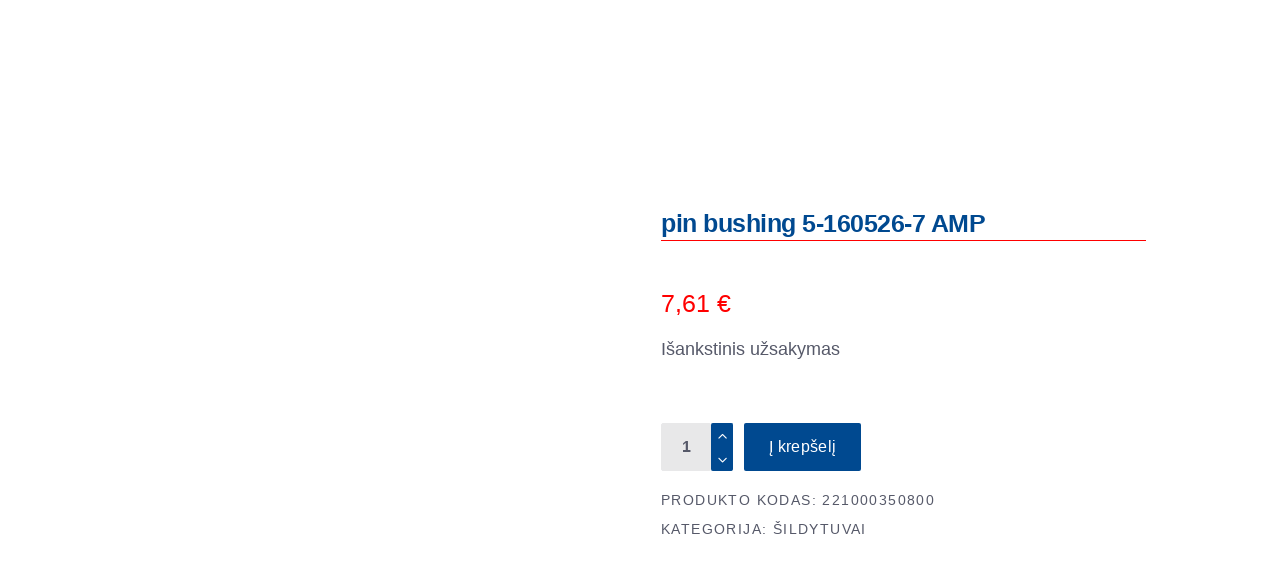

--- FILE ---
content_type: text/html; charset=UTF-8
request_url: https://www.leopolis.lt/product/pin-bushing-5-160526-7-amp/
body_size: 30659
content:
<!DOCTYPE html><html lang="lt-LT" prefix="og: https://ogp.me/ns#"><head><script data-no-optimize="1">var litespeed_docref=sessionStorage.getItem("litespeed_docref");litespeed_docref&&(Object.defineProperty(document,"referrer",{get:function(){return litespeed_docref}}),sessionStorage.removeItem("litespeed_docref"));</script> <meta charset="UTF-8"/><link rel="profile" href="https://gmpg.org/xfn/11"/><meta name="viewport" content="width=device-width,initial-scale=1,user-scalable=yes"><title>pin bushing 5-160526-7 AMP - Leopolis</title><meta name="description" content="pin bushing 5-160526-7 AMP"/><meta name="robots" content="index, follow, max-snippet:-1, max-video-preview:-1, max-image-preview:large"/><link rel="canonical" href="https://www.leopolis.lt/product/pin-bushing-5-160526-7-amp/" /><meta property="og:locale" content="lt_LT" /><meta property="og:type" content="product" /><meta property="og:title" content="pin bushing 5-160526-7 AMP - Leopolis" /><meta property="og:description" content="pin bushing 5-160526-7 AMP" /><meta property="og:url" content="https://www.leopolis.lt/product/pin-bushing-5-160526-7-amp/" /><meta property="og:site_name" content="Leopolis" /><meta property="og:updated_time" content="2022-01-06T14:24:33+02:00" /><meta property="og:image" content="https://www.leopolis.lt/wp-content/uploads/2020/11/main-new-2.png" /><meta property="og:image:secure_url" content="https://www.leopolis.lt/wp-content/uploads/2020/11/main-new-2.png" /><meta property="og:image:width" content="803" /><meta property="og:image:height" content="560" /><meta property="og:image:alt" content="pin bushing 5-160526-7 AMP" /><meta property="og:image:type" content="image/png" /><meta property="product:price:amount" content="7.61" /><meta property="product:price:currency" content="EUR" /><meta property="product:availability" content="instock" /><meta name="twitter:card" content="summary_large_image" /><meta name="twitter:title" content="pin bushing 5-160526-7 AMP - Leopolis" /><meta name="twitter:description" content="pin bushing 5-160526-7 AMP" /><meta name="twitter:image" content="https://www.leopolis.lt/wp-content/uploads/2020/11/main-new-2.png" /><meta name="twitter:label1" content="Price" /><meta name="twitter:data1" content="7,61&nbsp;&euro;" /><meta name="twitter:label2" content="Availability" /><meta name="twitter:data2" content="Išankstinis užsakymas" /> <script type="application/ld+json" class="rank-math-schema">{"@context":"https://schema.org","@graph":[{"@type":["AutomotiveBusiness","Organization"],"@id":"https://www.leopolis.lt/#organization","name":"Leopolis","url":"https://www.leopolis.lt","logo":{"@type":"ImageObject","@id":"https://www.leopolis.lt/#logo","url":"https://www.leopolis.lt/wp-content/uploads/2020/07/logo.png","contentUrl":"https://www.leopolis.lt/wp-content/uploads/2020/07/logo.png","caption":"Leopolis","inLanguage":"lt-LT","width":"143","height":"85"},"openingHours":["Monday,Tuesday,Wednesday,Thursday,Friday,Saturday,Sunday 09:00-17:00"],"image":{"@id":"https://www.leopolis.lt/#logo"}},{"@type":"WebSite","@id":"https://www.leopolis.lt/#website","url":"https://www.leopolis.lt","name":"Leopolis","publisher":{"@id":"https://www.leopolis.lt/#organization"},"inLanguage":"lt-LT"},{"@type":"ImageObject","@id":"https://www.leopolis.lt/wp-content/uploads/2020/11/main-new-2.png","url":"https://www.leopolis.lt/wp-content/uploads/2020/11/main-new-2.png","width":"803","height":"560","inLanguage":"lt-LT"},{"@type":"ItemPage","@id":"https://www.leopolis.lt/product/pin-bushing-5-160526-7-amp/#webpage","url":"https://www.leopolis.lt/product/pin-bushing-5-160526-7-amp/","name":"pin bushing 5-160526-7 AMP - Leopolis","datePublished":"2022-01-06T14:18:02+02:00","dateModified":"2022-01-06T14:24:33+02:00","isPartOf":{"@id":"https://www.leopolis.lt/#website"},"primaryImageOfPage":{"@id":"https://www.leopolis.lt/wp-content/uploads/2020/11/main-new-2.png"},"inLanguage":"lt-LT"},{"@type":"Product","name":"pin bushing 5-160526-7 AMP - Leopolis","description":"pin bushing 5-160526-7 AMP","sku":"221000350800","category":"\u0160ildytuvai","mainEntityOfPage":{"@id":"https://www.leopolis.lt/product/pin-bushing-5-160526-7-amp/#webpage"},"offers":{"@type":"Offer","price":"7.61","priceCurrency":"EUR","priceValidUntil":"2027-12-31","availability":"http://schema.org/BackOrder","itemCondition":"NewCondition","url":"https://www.leopolis.lt/product/pin-bushing-5-160526-7-amp/","seller":{"@type":"Organization","@id":"https://www.leopolis.lt/","name":"Leopolis","url":"https://www.leopolis.lt","logo":"https://www.leopolis.lt/wp-content/uploads/2020/07/logo.png"}},"@id":"https://www.leopolis.lt/product/pin-bushing-5-160526-7-amp/#richSnippet","image":{"@id":"https://www.leopolis.lt/wp-content/uploads/2020/11/main-new-2.png"}}]}</script> <link rel='dns-prefetch' href='//www.leopolis.lt' /><link rel='dns-prefetch' href='//maps.googleapis.com' /><link rel='dns-prefetch' href='//fonts.googleapis.com' /><link rel='dns-prefetch' href='//www.googletagmanager.com' /><link rel="alternate" type="application/rss+xml" title="Leopolis &raquo; Įrašų RSS srautas" href="https://www.leopolis.lt/feed/" /><link rel="alternate" type="application/rss+xml" title="Leopolis &raquo; Komentarų RSS srautas" href="https://www.leopolis.lt/comments/feed/" /><link rel="alternate" title="oEmbed (JSON)" type="application/json+oembed" href="https://www.leopolis.lt/wp-json/oembed/1.0/embed?url=https%3A%2F%2Fwww.leopolis.lt%2Fproduct%2Fpin-bushing-5-160526-7-amp%2F" /><link rel="alternate" title="oEmbed (XML)" type="text/xml+oembed" href="https://www.leopolis.lt/wp-json/oembed/1.0/embed?url=https%3A%2F%2Fwww.leopolis.lt%2Fproduct%2Fpin-bushing-5-160526-7-amp%2F&#038;format=xml" /><style id='wp-img-auto-sizes-contain-inline-css' type='text/css'>img:is([sizes=auto i],[sizes^="auto," i]){contain-intrinsic-size:3000px 1500px}
/*# sourceURL=wp-img-auto-sizes-contain-inline-css */</style><style id="litespeed-ccss">ul{box-sizing:border-box}:root{--wp--preset--font-size--normal:16px;--wp--preset--font-size--huge:42px}.screen-reader-text{border:0;clip:rect(1px,1px,1px,1px);clip-path:inset(50%);height:1px;margin:-1px;overflow:hidden;padding:0;position:absolute;width:1px;word-wrap:normal!important}:root{--wp--preset--aspect-ratio--square:1;--wp--preset--aspect-ratio--4-3:4/3;--wp--preset--aspect-ratio--3-4:3/4;--wp--preset--aspect-ratio--3-2:3/2;--wp--preset--aspect-ratio--2-3:2/3;--wp--preset--aspect-ratio--16-9:16/9;--wp--preset--aspect-ratio--9-16:9/16;--wp--preset--color--black:#000;--wp--preset--color--cyan-bluish-gray:#abb8c3;--wp--preset--color--white:#fff;--wp--preset--color--pale-pink:#f78da7;--wp--preset--color--vivid-red:#cf2e2e;--wp--preset--color--luminous-vivid-orange:#ff6900;--wp--preset--color--luminous-vivid-amber:#fcb900;--wp--preset--color--light-green-cyan:#7bdcb5;--wp--preset--color--vivid-green-cyan:#00d084;--wp--preset--color--pale-cyan-blue:#8ed1fc;--wp--preset--color--vivid-cyan-blue:#0693e3;--wp--preset--color--vivid-purple:#9b51e0;--wp--preset--gradient--vivid-cyan-blue-to-vivid-purple:linear-gradient(135deg,rgba(6,147,227,1) 0%,#9b51e0 100%);--wp--preset--gradient--light-green-cyan-to-vivid-green-cyan:linear-gradient(135deg,#7adcb4 0%,#00d082 100%);--wp--preset--gradient--luminous-vivid-amber-to-luminous-vivid-orange:linear-gradient(135deg,rgba(252,185,0,1) 0%,rgba(255,105,0,1) 100%);--wp--preset--gradient--luminous-vivid-orange-to-vivid-red:linear-gradient(135deg,rgba(255,105,0,1) 0%,#cf2e2e 100%);--wp--preset--gradient--very-light-gray-to-cyan-bluish-gray:linear-gradient(135deg,#eee 0%,#a9b8c3 100%);--wp--preset--gradient--cool-to-warm-spectrum:linear-gradient(135deg,#4aeadc 0%,#9778d1 20%,#cf2aba 40%,#ee2c82 60%,#fb6962 80%,#fef84c 100%);--wp--preset--gradient--blush-light-purple:linear-gradient(135deg,#ffceec 0%,#9896f0 100%);--wp--preset--gradient--blush-bordeaux:linear-gradient(135deg,#fecda5 0%,#fe2d2d 50%,#6b003e 100%);--wp--preset--gradient--luminous-dusk:linear-gradient(135deg,#ffcb70 0%,#c751c0 50%,#4158d0 100%);--wp--preset--gradient--pale-ocean:linear-gradient(135deg,#fff5cb 0%,#b6e3d4 50%,#33a7b5 100%);--wp--preset--gradient--electric-grass:linear-gradient(135deg,#caf880 0%,#71ce7e 100%);--wp--preset--gradient--midnight:linear-gradient(135deg,#020381 0%,#2874fc 100%);--wp--preset--font-size--small:13px;--wp--preset--font-size--medium:20px;--wp--preset--font-size--large:36px;--wp--preset--font-size--x-large:42px;--wp--preset--font-family--inter:"Inter",sans-serif;--wp--preset--font-family--cardo:Cardo;--wp--preset--spacing--20:.44rem;--wp--preset--spacing--30:.67rem;--wp--preset--spacing--40:1rem;--wp--preset--spacing--50:1.5rem;--wp--preset--spacing--60:2.25rem;--wp--preset--spacing--70:3.38rem;--wp--preset--spacing--80:5.06rem;--wp--preset--shadow--natural:6px 6px 9px rgba(0,0,0,.2);--wp--preset--shadow--deep:12px 12px 50px rgba(0,0,0,.4);--wp--preset--shadow--sharp:6px 6px 0px rgba(0,0,0,.2);--wp--preset--shadow--outlined:6px 6px 0px -3px rgba(255,255,255,1),6px 6px rgba(0,0,0,1);--wp--preset--shadow--crisp:6px 6px 0px rgba(0,0,0,1)}input[type=text]{position:relative;width:100%;margin:0 0 25px;padding:32px 16px 12px;font-family:Yantramanav,sans-serif;font-size:26px;font-weight:700;line-height:calc(50px - (12px*2) - 2px);color:#001659;background-color:transparent;border-top:none;border-left:none;border-right:none;border-bottom:1px solid #e8e8e9;border-radius:0;outline:0;-webkit-appearance:none;-webkit-box-sizing:border-box;box-sizing:border-box}input[type=text]::-webkit-input-placeholder{color:#2b3651!important;font-size:14px;line-height:1.3em;letter-spacing:.1em;text-transform:uppercase;font-weight:400}input:-moz-placeholder[type=text]{color:#2b3651!important;font-size:14px;line-height:1.3em;letter-spacing:.1em;text-transform:uppercase;font-weight:400;opacity:1}input[type=text]::-moz-placeholder{color:#2b3651!important;font-size:14px;line-height:1.3em;letter-spacing:.1em;text-transform:uppercase;font-weight:400;opacity:1}input:-ms-input-placeholder[type=text]{color:#2b3651!important;font-size:14px;line-height:1.3em;letter-spacing:.1em;text-transform:uppercase;font-weight:400}a,body,div,form,h2,h4,html,i,label,li,p,span,ul{background:0 0;border:0;margin:0;outline:0;padding:0;vertical-align:baseline}header,nav{display:block}a img{border:none}img{height:auto;max-width:100%}.clearfix:after,.clearfix:before{content:" ";display:table}.clearfix:after{clear:both}html{overflow-y:scroll!important}body{font-family:Yantramanav,sans-serif;font-size:18px;font-weight:300;line-height:26px;color:#565969;background-color:#fff;-webkit-font-smoothing:antialiased;overflow-x:hidden!important}h2{font-size:60px;line-height:.96em;letter-spacing:-.02em;font-weight:600}h4{font-size:26px;line-height:1.15em;font-weight:600}h2,h4{color:#001659;margin:25px 0;font-family:Yantramanav,sans-serif;-ms-word-wrap:break-word;word-wrap:break-word;color:#001659}a{color:#001659;text-decoration:none}p{margin:10px 0;font-weight:400;color:#565969}ul{list-style-position:inside;margin:15px 0}ul ul{margin:0;padding:0 0 0 15px}.mkdf-wrapper{position:relative;left:0;z-index:1000}.mkdf-wrapper .mkdf-wrapper-inner{width:100%;overflow:hidden}.mkdf-content{position:relative;margin-top:0;background-color:#fff;z-index:100}.mkdf-container{position:relative;width:100%;padding:0;z-index:100}.mkdf-container:before{content:" ";display:table}.mkdf-container:after{clear:both;content:" ";display:table}.mkdf-container-inner{width:1100px;margin:0 auto;-webkit-box-sizing:border-box;box-sizing:border-box}.mkdf-content .mkdf-content-inner>.mkdf-container>.mkdf-container-inner{padding-top:120px;padding-bottom:59px}@media only screen and (min-width:1400px){.mkdf-grid-1300 .mkdf-container-inner,.mkdf-grid-1300 .mkdf-grid{width:1300px}}.mkdf-grid{margin:0 auto;width:1100px}.mkdf-vertical-align-containers{position:relative;width:100%;height:100%;padding:0 20px;-webkit-box-sizing:border-box;box-sizing:border-box}.mkdf-vertical-align-containers .mkdf-position-left{position:relative;height:100%;float:left;z-index:2}.mkdf-vertical-align-containers .mkdf-position-center{position:absolute;left:0;width:100%;height:100%;text-align:center;z-index:1}.mkdf-vertical-align-containers .mkdf-position-right{position:relative;height:100%;float:right;text-align:right;z-index:2}.mkdf-vertical-align-containers .mkdf-position-center-inner,.mkdf-vertical-align-containers .mkdf-position-left-inner,.mkdf-vertical-align-containers .mkdf-position-right-inner{display:inline-block;vertical-align:middle}.mkdf-vertical-align-containers .mkdf-position-center:before,.mkdf-vertical-align-containers .mkdf-position-left:before,.mkdf-vertical-align-containers .mkdf-position-right:before{content:"";height:100%;display:inline-block;vertical-align:middle;margin-right:0}.screen-reader-text{position:absolute!important;width:1px;height:0;clip:rect(1px,1px,1px,1px);word-wrap:normal!important;overflow:hidden}input[type=text]{position:relative;width:100%;margin:0 0 25px;padding:32px 16px 12px;font-family:Yantramanav,sans-serif;font-size:26px;font-weight:700;line-height:calc(50px - (12px*2) - 2px);color:#001659;background-color:transparent;border-top:none;border-left:none;border-right:none;border-bottom:1px solid #e8e8e9;border-radius:0;outline:0;-webkit-appearance:none;-webkit-box-sizing:border-box;box-sizing:border-box}input[type=text]::-webkit-input-placeholder{color:#2b3651!important;font-size:14px;line-height:1.3em;letter-spacing:.1em;text-transform:uppercase;font-weight:400}input:-moz-placeholder[type=text]{color:#2b3651!important;font-size:14px;line-height:1.3em;letter-spacing:.1em;text-transform:uppercase;font-weight:400;opacity:1}input[type=text]::-moz-placeholder{color:#2b3651!important;font-size:14px;line-height:1.3em;letter-spacing:.1em;text-transform:uppercase;font-weight:400;opacity:1}input:-ms-input-placeholder[type=text]{color:#2b3651!important;font-size:14px;line-height:1.3em;letter-spacing:.1em;text-transform:uppercase;font-weight:400}input[type=text]{overflow-y:hidden}input[type=text]{padding:19px 16px 12px 0;font-size:26px;line-height:1.15em;font-weight:600}input[type=text]::-ms-input-placeholder{font-size:26px;line-height:1.15em;font-weight:600;font-size:14px;font-weight:500}#mkdf-back-to-top{position:fixed;display:table-cell;text-align:center;width:39px;right:25px;bottom:25px;border-radius:2px;margin:0;z-index:10000;opacity:0;visibility:hidden;background-color:#ff5e14;border:1px solid #ff5e14;padding:11.5px 5px}#mkdf-back-to-top svg{vertical-align:middle;overflow:visible}#mkdf-back-to-top svg g{stroke:#fff}#mkdf-back-to-top svg rect:nth-of-type(1){-webkit-transform:scaleY(0);-ms-transform:scaleY(0);transform:scaleY(0);-webkit-transform-origin:bottom;-ms-transform-origin:bottom;transform-origin:bottom}#mkdf-back-to-top svg polygon{-webkit-transform:translateY(4px);-ms-transform:translateY(4px);transform:translateY(4px)}input[type=text]::-ms-clear{display:none}p{font-family:Yantramanav,sans-serif}.mkdf-page-header{position:relative;display:inline-block;width:100%;vertical-align:middle;margin:0;padding:0;z-index:110;-webkit-box-sizing:border-box;box-sizing:border-box}.mkdf-page-header a img{display:block}.mkdf-page-header .mkdf-vertical-align-containers{padding:0}.mkdf-page-header .mkdf-menu-area{position:relative;height:70px;background-color:#fff;-webkit-box-sizing:border-box;box-sizing:border-box}.mkdf-page-header .mkdf-menu-area .mkdf-logo-wrapper a{max-height:70px}.mkdf-menu-area-shadow-disable .mkdf-page-header .mkdf-menu-area{-webkit-box-shadow:none;box-shadow:none}.mkdf-menu-area-border-disable .mkdf-page-header .mkdf-menu-area{border:none}.mkdf-logo-wrapper{display:inline-block;vertical-align:middle;line-height:1}.mkdf-logo-wrapper a{position:relative;display:inline-block;vertical-align:top;max-width:100%}.mkdf-logo-wrapper a img{height:100%;width:auto}.mkdf-logo-wrapper a img.mkdf-normal-logo{opacity:1}.mkdf-logo-wrapper a img.mkdf-dark-logo{opacity:0;-webkit-transform:translateY(-100%);-ms-transform:translateY(-100%);transform:translateY(-100%)}.mkdf-logo-wrapper a img.mkdf-light-logo{opacity:0;-webkit-transform:translateY(-200%);-ms-transform:translateY(-200%);transform:translateY(-200%)}.mkdf-main-menu{position:relative;display:inline-block;width:100%;vertical-align:middle;height:100%;width:auto}.mkdf-main-menu ul{list-style:none outside none;margin:0;padding:0;text-align:left}.mkdf-main-menu ul li{position:relative;display:inline-block;float:left;padding:0;margin:0}.mkdf-main-menu ul li a{font-size:18px;line-height:26px;color:#565969;font-weight:400;letter-spacing:0}.mkdf-main-menu ul li a i:before{margin:0 7px 0 0}.mkdf-main-menu>ul{position:relative;display:inline-block;width:100%;vertical-align:middle;height:100%}.mkdf-main-menu>ul>li{position:relative;display:-webkit-box;display:-ms-flexbox;display:flex;-webkit-box-align:center;-ms-flex-align:center;align-items:center;height:100%}.mkdf-main-menu>ul>li>a{position:relative;display:inline-block;width:100%;vertical-align:top;padding:0 24px;color:#001659;font-size:18px;line-height:23px;-webkit-box-sizing:border-box;box-sizing:border-box;font-weight:500}.mkdf-main-menu>ul>li>a>span.item_outer{position:relative;display:block}.mkdf-main-menu>ul>li>a>span.item_outer .item_text{position:relative;display:inline-block;vertical-align:top}.mkdf-main-menu>ul>li.has_sub>a .mkdf-menu-arrow{display:none}.mkdf-drop-down .second{position:absolute;display:block;left:-1px;top:100%;visibility:hidden;overflow:hidden;opacity:0;z-index:10}.mkdf-drop-down .second .inner{position:relative;display:block;padding:0;margin:0;z-index:997}.mkdf-drop-down .second .inner ul li{display:block;float:none;height:auto}.mkdf-drop-down .second .inner ul li a{display:block;float:none;margin:0;padding:7px 30px 5px}.mkdf-drop-down .second .inner ul li a .item_outer{position:relative;display:block;overflow:hidden;padding:0 20px 0 0;-webkit-box-sizing:border-box;box-sizing:border-box}.mkdf-drop-down .second .inner ul li a .item_outer:before{content:'c';position:absolute;top:-1px;left:-20px;width:20px;font-family:ElegantIcons;color:#001659;font-size:20px;line-height:inherit;font-weight:400;font-style:normal;text-rendering:auto;-webkit-font-smoothing:antialiased;-moz-osx-font-smoothing:grayscale}.mkdf-drop-down li.left_position .second{left:0}.mkdf-drop-down .narrow .second .inner ul{position:relative;display:inline-block;vertical-align:middle;background-color:#fff;padding:22px 0;border:1px solid #e8e8e9}.mkdf-drop-down .narrow .second .inner ul li{width:230px}.mkdf-header-tabbed .mkdf-page-header{opacity:0}.mkdf-header-tabbed .mkdf-page-header .mkdf-menu-area .mkdf-position-left-inner{padding-right:0}.mkdf-header-tabbed .mkdf-page-header .mkdf-menu-area .mkdf-position-center{position:relative;float:left}.mkdf-header-tabbed .mkdf-page-header .mkdf-menu-area .mkdf-position-center:before{content:normal;margin:0}.mkdf-header-tabbed .mkdf-page-header .mkdf-menu-area .mkdf-position-center .mkdf-position-center-inner{height:100%;width:100%}.mkdf-header-tabbed .mkdf-page-header .mkdf-menu-area .mkdf-position-center .mkdf-main-menu{width:100%}.mkdf-header-tabbed .mkdf-page-header .mkdf-menu-area .mkdf-position-center .mkdf-main-menu>ul{display:-webkit-box;display:-ms-flexbox;display:flex;-webkit-box-align:center;-ms-flex-align:center;align-items:center;width:calc(100% + 1px)}.mkdf-header-tabbed .mkdf-page-header .mkdf-menu-area .mkdf-position-center .mkdf-main-menu>ul:after,.mkdf-header-tabbed .mkdf-page-header .mkdf-menu-area .mkdf-position-center .mkdf-main-menu>ul:before{content:normal}.mkdf-header-tabbed .mkdf-page-header .mkdf-menu-area .mkdf-position-center .mkdf-main-menu>ul>li{width:100%;text-align:center;border:1px solid #e8e8e9;border-right:none;-webkit-box-sizing:border-box;box-sizing:border-box}.mkdf-header-tabbed .mkdf-page-header .mkdf-menu-area .mkdf-position-center .mkdf-main-menu>ul>li:last-child{border-right:1px solid #e8e8e9}.mkdf-header-tabbed .mkdf-page-header .mkdf-menu-area .mkdf-position-center .mkdf-main-menu>ul>li>a{display:table;height:100%;padding:0}.mkdf-header-tabbed .mkdf-page-header .mkdf-menu-area .mkdf-position-center .mkdf-main-menu>ul>li>a>span.item_outer{display:table-cell;vertical-align:middle}.mkdf-header-tabbed .mkdf-page-header .mkdf-menu-area .mkdf-position-right:before{content:normal;margin:0}.mkdf-header-tabbed .mkdf-page-header .mkdf-menu-area .mkdf-position-right .mkdf-position-right-inner{display:-webkit-box;display:-ms-flexbox;display:flex;-webkit-box-align:center;-ms-flex-align:center;align-items:center;height:100%}.mkdf-mobile-header{position:relative;display:none;z-index:110}.mkdf-mobile-header .mkdf-mobile-header-inner{position:relative;height:70px;background-color:#fff;-webkit-box-sizing:border-box;box-sizing:border-box;border-bottom:1px solid #e8e8e9}.mkdf-mobile-header .mkdf-mobile-header-inner .mkdf-mobile-header-holder{position:relative;display:inline-block;vertical-align:middle;width:100%;z-index:2;height:100%}.mkdf-mobile-header .mkdf-mobile-header-inner .mkdf-mobile-header-holder .mkdf-vertical-align-containers .mkdf-position-left .mkdf-position-left-inner,.mkdf-mobile-header .mkdf-mobile-header-inner .mkdf-mobile-header-holder .mkdf-vertical-align-containers .mkdf-position-right .mkdf-position-right-inner{display:-webkit-inline-box;display:-ms-inline-flexbox;display:inline-flex;-webkit-box-align:center;-ms-flex-align:center;align-items:center}.mkdf-mobile-header .mkdf-grid{height:100%}.mkdf-mobile-header .mkdf-vertical-align-containers{padding:0}.mkdf-mobile-header .mkdf-vertical-align-containers .mkdf-position-left-inner,.mkdf-mobile-header .mkdf-vertical-align-containers .mkdf-position-right-inner{height:100%}.mkdf-mobile-header .mkdf-vertical-align-containers .mkdf-position-right{max-width:80%}.mkdf-mobile-header .mkdf-mobile-logo-wrapper a{display:block}.mkdf-mobile-header .mkdf-mobile-logo-wrapper img{display:block;height:100%;width:auto}.mkdf-mobile-header .mkdf-mobile-menu-opener{position:relative;display:inline-block;vertical-align:middle;z-index:2}.mkdf-mobile-header .mkdf-mobile-menu-opener a{display:table;height:100%}.mkdf-mobile-header .mkdf-mobile-menu-opener a>*{position:relative;display:table-cell;vertical-align:middle;line-height:1em}.mkdf-mobile-header .mkdf-mobile-menu-opener.mkdf-mobile-menu-opener-icon-pack .mkdf-mobile-menu-icon{font-size:20px}.mkdf-mobile-header .mkdf-mobile-menu-opener.mkdf-mobile-menu-opener-icon-pack .mkdf-mobile-menu-icon *{display:block;line-height:inherit}.mkdf-mobile-header .mkdf-mobile-menu-opener.mkdf-mobile-menu-opener-icon-pack .mkdf-mobile-menu-icon :before{display:block;line-height:inherit}.mkdf-mobile-header .mkdf-mobile-nav{display:none;width:100%;background-color:#fff;border-bottom:1px solid #e8e8e9;padding:3px 0 0;margin:1px 0 0}.mkdf-mobile-header .mkdf-mobile-nav ul{padding:0;margin:0;list-style-type:none}.mkdf-mobile-header .mkdf-mobile-nav ul li{position:relative;padding:0;margin:0;-webkit-transform:translateZ(0)}.mkdf-mobile-header .mkdf-mobile-nav ul li a{position:relative;display:block;padding:9px 0;margin:0;font-size:14px;line-height:23px;color:#565969;border-bottom:1px solid #e8e8e9;text-transform:uppercase;font-weight:500;letter-spacing:.1em}.mkdf-mobile-header .mkdf-mobile-nav ul ul{display:none;margin-left:15px}.mkdf-mobile-header .mkdf-mobile-nav .mobile_arrow{position:absolute;right:0;top:0;width:50px;height:auto;padding:9px 12px 9px 0;font-size:20px;line-height:inherit;text-align:right;-webkit-box-sizing:border-box;box-sizing:border-box}.mkdf-mobile-header .mkdf-mobile-nav .mobile_arrow .mkdf-sub-arrow{line-height:1}.mkdf-mobile-header .mkdf-mobile-nav .mobile_arrow .fa-angle-down{display:none}.mkdf-mobile-header .mkdf-mobile-nav>.mkdf-grid>ul>li:last-child>a{border-bottom:none}.mkdf-social-share-holder{position:relative;display:inline-block;vertical-align:top}.mkdf-social-share-holder .mkdf-social-title{position:relative;display:inline-block;vertical-align:top;margin-right:13px}.mkdf-social-share-holder ul{position:relative;display:inline-block;vertical-align:top;list-style:none;padding:0;margin:0}.mkdf-social-share-holder li{position:relative;display:inline-block;vertical-align:top;padding:0;margin:0}.mkdf-social-share-holder li a{font-size:14px}.mkdf-social-share-holder.mkdf-list li{margin-right:13px}.mkdf-social-share-holder.mkdf-list li:last-child{margin-right:0}html{height:100%;overflow-x:hidden}.icon_minus-06,.icon_plus,.icon_menu,.social_facebook{font-family:'ElegantIcons';speak:none;font-style:normal;font-weight:400;font-variant:normal;text-transform:none;line-height:1;-webkit-font-smoothing:antialiased}.icon_minus-06:before{content:"b"}.icon_plus:before{content:"c"}.icon_menu:before{content:""}.social_facebook:before{content:"\e093"}.fa{-moz-osx-font-smoothing:grayscale;-webkit-font-smoothing:antialiased;display:inline-block;font-style:normal;font-variant:normal;text-rendering:auto;line-height:1}.fa-angle-down:before{content:"\f107"}.fa{font-family:Font Awesome\ 5 Free}.fa{font-weight:900}.woocommerce-page .mkdf-content input[type=text]{position:relative;width:100%;margin:0 0 25px;padding:32px 16px 12px;font-family:Yantramanav,sans-serif;font-size:26px;font-weight:700;line-height:calc(50px - (12px*2) - 2px);color:#001659;background-color:transparent;border-top:none;border-left:none;border-right:none;border-bottom:1px solid #e8e8e9;border-radius:0;outline:0;-webkit-appearance:none;-webkit-box-sizing:border-box;box-sizing:border-box}.woocommerce-page .mkdf-content input[type=text]::-webkit-input-placeholder{color:#2b3651!important;font-size:14px;line-height:1.3em;letter-spacing:.1em;text-transform:uppercase;font-weight:400}.woocommerce-page .mkdf-content input:-moz-placeholder[type=text]{color:#2b3651!important;font-size:14px;line-height:1.3em;letter-spacing:.1em;text-transform:uppercase;font-weight:400;opacity:1}.woocommerce-page .mkdf-content input[type=text]::-moz-placeholder{color:#2b3651!important;font-size:14px;line-height:1.3em;letter-spacing:.1em;text-transform:uppercase;font-weight:400;opacity:1}.woocommerce-page .mkdf-content input:-ms-input-placeholder[type=text]{color:#2b3651!important;font-size:14px;line-height:1.3em;letter-spacing:.1em;text-transform:uppercase;font-weight:400}.woocommerce-page .mkdf-content button[type=submit]:not(.mkdf-search-submit){position:relative;display:inline-block;vertical-align:middle;width:auto;margin:0;font-family:inherit;font-size:16px;line-height:2em;letter-spacing:.02em;font-weight:400;outline:0;-webkit-box-sizing:border-box;box-sizing:border-box;padding:7px 38px;color:#fff;background-color:#ff5e14;border:1px solid transparent;border-radius:2px;z-index:3;border-radius:2px;padding:7px 24px}@media only screen and (max-width:1024px){.woocommerce-page .mkdf-content button[type=submit]:not(.mkdf-search-submit){padding:7px 30px!important}}.woocommerce-page .mkdf-content .mkdf-quantity-buttons{position:relative;display:inline-block;vertical-align:middle}.woocommerce-page .mkdf-content .mkdf-quantity-buttons .mkdf-quantity-input,.woocommerce-page .mkdf-content .mkdf-quantity-buttons .mkdf-quantity-minus,.woocommerce-page .mkdf-content .mkdf-quantity-buttons .mkdf-quantity-plus{display:inline-block;vertical-align:middle;color:#565969;background-color:#e8e8e9;border:1px solid #e8e8e9;text-align:center;-webkit-box-sizing:border-box;box-sizing:border-box}.woocommerce-page .mkdf-content .mkdf-quantity-buttons .mkdf-quantity-input{position:relative;height:48px;width:50px;padding:0;margin:0 22px 0 0;font-family:inherit;line-height:42px;outline:0;border-radius:2px;font-size:16px}.woocommerce-page .mkdf-content .mkdf-quantity-buttons .mkdf-quantity-minus,.woocommerce-page .mkdf-content .mkdf-quantity-buttons .mkdf-quantity-plus{position:absolute;right:0;width:22px;height:25px;line-height:25px;border-left:0;background-color:#ff5e14;color:#fff;border-color:#ff5e14}.woocommerce-page .mkdf-content .mkdf-quantity-buttons .mkdf-quantity-plus{top:0;border-bottom:0;border-top-left-radius:2px;border-top-right-radius:2px}.woocommerce-page .mkdf-content .mkdf-quantity-buttons .mkdf-quantity-plus.icon_plus:before{content:""}.woocommerce-page .mkdf-content .mkdf-quantity-buttons .mkdf-quantity-minus{bottom:0;border-bottom-left-radius:2px;border-bottom-right-radius:2px}.woocommerce-page .mkdf-content .mkdf-quantity-buttons .mkdf-quantity-minus.icon_minus-06:before{content:""}.woocommerce-page .mkdf-content input[type=text]{padding:18px 16px 12px;font-size:26px;line-height:1.15em;font-weight:600}@media only screen and (min-width:769px){.mkdf-woo-single-page.mkdf-woo-single-thumb-on-left-side .mkdf-single-product-content .images .woocommerce-product-gallery__wrapper{width:100%;margin:0;overflow:hidden}}.mkdf-woo-single-page .product{position:relative;display:inline-block;width:100%;vertical-align:middle;float:none;margin:0}.mkdf-woo-single-page .mkdf-single-product-content{position:relative;display:inline-block;width:100%;vertical-align:middle;clear:both;margin:0 0 20px}.mkdf-woo-single-page .mkdf-single-product-content .images{position:relative;display:inline-block;vertical-align:middle;width:51%;margin:0;padding:0 29px 0 0;float:left;-webkit-box-sizing:border-box;box-sizing:border-box}.mkdf-woo-single-page .mkdf-single-product-content .images .woocommerce-product-gallery__wrapper{position:relative;display:inline-block;vertical-align:top;margin:0 -10px}.mkdf-woo-single-page .mkdf-single-product-summary{position:relative;display:inline-block;vertical-align:middle;width:45%;padding:0 0 0 10px;float:left;-webkit-box-sizing:border-box;box-sizing:border-box}.mkdf-woo-single-page .mkdf-single-product-summary .mkdf-single-product-title{display:block;margin:14px 0 18px}.mkdf-woo-single-page .mkdf-single-product-summary .price{position:relative;display:block;margin:14px 0 0;line-height:1;color:#001659;margin:4px 0 0;font-weight:400}.mkdf-woo-single-page .mkdf-single-product-summary .price *{font-size:inherit;line-height:inherit}.mkdf-woo-single-page .mkdf-single-product-summary .mkdf-ps-quick-info{margin:51px 0 0}.mkdf-woo-single-page .mkdf-single-product-summary .product_meta{margin:16px 0 0}.mkdf-woo-single-page .mkdf-single-product-summary .product_meta>span{display:block;margin:3px 0;font-size:14px;line-height:2em;letter-spacing:.1em;font-weight:500;line-height:1.9em;font-weight:500;text-transform:uppercase}.mkdf-woo-single-page .mkdf-single-product-summary .product_meta>span a{font-size:14px;line-height:2em;letter-spacing:.1em;font-weight:500;color:#565969;line-height:1.9em;font-weight:500;text-transform:uppercase}.mkdf-woo-single-page .mkdf-single-product-summary .mkdf-woo-social-share-holder{position:relative;display:inline-block;width:100%;vertical-align:middle;margin:0}.mkdf-woo-single-page .mkdf-single-product-summary .mkdf-woo-social-share-holder>*{display:table-cell;vertical-align:top}.mkdf-woo-single-page .mkdf-single-product-summary form.cart{position:relative;display:inline-block;width:100%;vertical-align:middle;margin:51px 0 0}.mkdf-woo-single-page .mkdf-single-product-summary .mkdf-quantity-buttons{margin:0 11px 0 0}.mkdf-woo-single-page .woocommerce-tabs{position:relative;display:inline-block;width:100%;vertical-align:middle;margin:58px 0 0}.mkdf-woo-single-page .woocommerce-tabs ul.tabs{position:relative;display:inline-block;width:100%;vertical-align:middle;list-style:none;margin:0;padding:0;border-top:transparent;border-bottom:transparent;text-align:left;clear:both}.mkdf-woo-single-page .woocommerce-tabs ul.tabs>li{position:relative;display:inline-block;vertical-align:middle}.mkdf-woo-single-page .woocommerce-tabs ul.tabs>li:not(.active) a{color:#d6d6d7}.mkdf-woo-single-page .woocommerce-tabs ul.tabs>li a{position:relative;display:inline-block;vertical-align:top;padding:13px 54px 13px 0;font-size:26px;line-height:1.15em;font-weight:600}.mkdf-woo-single-page .woocommerce-tabs .entry-content>h2{display:none}@media only screen and (max-width:1024px){body:not(.mkdf-content-is-behind-header):not(.error404) .mkdf-content{margin-top:0!important}}@media only screen and (max-width:1200px){.mkdf-container-inner,.mkdf-grid{width:950px}}@media only screen and (max-width:1024px){.mkdf-container-inner,.mkdf-grid{width:768px}}@media only screen and (max-width:768px){.mkdf-container-inner,.mkdf-grid{width:600px}}@media only screen and (max-width:680px){.mkdf-container-inner,.mkdf-grid{width:420px}}@media only screen and (max-width:480px){.mkdf-container-inner,.mkdf-grid{width:300px}}@media only screen and (max-width:320px){.mkdf-container-inner,.mkdf-grid{width:90%}}@media only screen and (max-width:1024px){.mkdf-page-header{display:none}}@media only screen and (max-width:1024px){.mkdf-mobile-header{display:block}}@media only screen and (max-width:1024px){.woocommerce-page .mkdf-content button[type=submit]:not(.mkdf-search-submit){padding:5px 30px}}@media only screen and (max-width:768px){.woocommerce-page .mkdf-content .mkdf-quantity-buttons .mkdf-quantity-input,.woocommerce-page .mkdf-content .mkdf-quantity-buttons .mkdf-quantity-minus,.woocommerce-page .mkdf-content .mkdf-quantity-buttons .mkdf-quantity-plus{font-size:13px}.woocommerce-page .mkdf-content .mkdf-quantity-buttons .mkdf-quantity-input{height:48px;width:50px;margin:0 19px 0 0;line-height:36px}.woocommerce-page .mkdf-content .mkdf-quantity-buttons .mkdf-quantity-minus,.woocommerce-page .mkdf-content .mkdf-quantity-buttons .mkdf-quantity-plus{width:19px;height:24px;line-height:22px}}@media only screen and (min-width:1025px) and (max-width:1200px){.mkdf-woo-single-page .woocommerce-tabs ul.tabs>li a{padding:13px 19px 13px 0}}@media only screen and (max-width:1024px){.mkdf-woo-single-page .mkdf-single-product-content .images,.mkdf-woo-single-page .mkdf-single-product-content .mkdf-single-product-summary{float:none;width:100%;padding:0}.mkdf-woo-single-page .mkdf-single-product-content .mkdf-single-product-summary{margin:30px 0 0}.mkdf-woo-single-page .woocommerce-tabs ul.tabs>li a{padding:13px 54px 13px 0}}@media only screen and (max-width:768px){.mkdf-woo-single-page .mkdf-single-product-content .images,.mkdf-woo-single-page .mkdf-single-product-content .mkdf-single-product-summary{float:none;width:100%;padding:0}.mkdf-woo-single-page .mkdf-single-product-content .mkdf-single-product-summary{margin:30px 0 0}.mkdf-woo-single-page .woocommerce-tabs ul.tabs>li a{padding:13px 19px}.mkdf-woo-single-page .woocommerce-tabs ul.tabs>li a:first-child{padding-left:0}}.mkdf-woo-single-page .mkdf-single-product-summary .price{color:red;margin-bottom:20px;font-size:25px}.mkdf-mobile-header .mkdf-mobile-logo-wrapper a{height:60px!important;padding-left:10px;padding-top:15px}.mkdf-mobile-header .mkdf-mobile-menu-opener.mkdf-mobile-menu-opener-icon-pack .mkdf-mobile-menu-icon{font-size:40px}.mkdf-vertical-align-containers{border-bottom:2px solid #fff}.mkdf-main-menu>ul>li>a{text-transform:uppercase}.mkdf-content .mkdf-content-inner>.mkdf-container>.mkdf-container-inner{padding-top:60px}.mkdf-woo-single-page .woocommerce-tabs{margin:20px 0 0}.mkdf-woo-single-page .woocommerce-tabs ul.tabs{border-bottom:1px solid #e21b24}.mkdf-woo-single-page .woocommerce-tabs ul.tabs>li a{font-weight:400}.mkdf-woo-single-page .mkdf-single-product-summary .mkdf-single-product-title{border-bottom:1px solid red;margin:15px 0 50px;padding-bottom:5px}.mkdf-page-header .mkdf-menu-area .mkdf-logo-wrapper a{height:65px!important}.mkdf-page-header .mkdf-menu-area .mkdf-logo-wrapper a{max-height:85px}img.mkdf-normal-logo{padding-top:2px;margin-right:10px;margin-left:10px}a{color:#004990}input[type=text]{margin:0;font-size:16px}.mkdf-content .mkdf-content-inner>.mkdf-container>.mkdf-container-inner{padding-bottom:0}.mkdf-ps-quick-info{display:none}.mkdf-drop-down .narrow .second .inner ul li{width:304px}.mkdf-woo-single-page .mkdf-single-product-summary .price{color:red;margin-bottom:20px;font-size:25px}.mkdf-mobile-header .mkdf-mobile-logo-wrapper a{height:60px!important;padding-left:10px;padding-top:15px}.mkdf-mobile-header .mkdf-mobile-menu-opener.mkdf-mobile-menu-opener-icon-pack .mkdf-mobile-menu-icon{font-size:40px}.mkdf-vertical-align-containers{border-bottom:2px solid #fff}.mkdf-main-menu>ul>li>a{text-transform:uppercase}.mkdf-content .mkdf-content-inner>.mkdf-container>.mkdf-container-inner{padding-top:60px}.mkdf-woo-single-page .woocommerce-tabs{margin:20px 0 0}.mkdf-woo-single-page .woocommerce-tabs ul.tabs{border-bottom:1px solid #e21b24}.mkdf-woo-single-page .woocommerce-tabs ul.tabs>li a{font-weight:400}.mkdf-woo-single-page .mkdf-single-product-summary .mkdf-single-product-title{border-bottom:1px solid red;margin:15px 0 50px;padding-bottom:5px}.mkdf-page-header .mkdf-menu-area .mkdf-logo-wrapper a{height:65px!important}.mkdf-page-header .mkdf-menu-area .mkdf-logo-wrapper a{max-height:85px}img.mkdf-normal-logo{padding-top:2px;margin-right:10px;margin-left:10px}a{color:#004990}input[type=text]{margin:0;font-size:16px}.mkdf-content .mkdf-content-inner>.mkdf-container>.mkdf-container-inner{padding-bottom:0}.mkdf-ps-quick-info{display:none}.mkdf-drop-down .narrow .second .inner ul li{width:304px}.mkdf-woo-single-page .mkdf-single-product-summary .price{color:red;margin-bottom:20px;font-size:25px}.mkdf-mobile-header .mkdf-mobile-logo-wrapper a{height:60px!important;padding-left:10px;padding-top:15px}.mkdf-mobile-header .mkdf-mobile-menu-opener.mkdf-mobile-menu-opener-icon-pack .mkdf-mobile-menu-icon{font-size:40px}.mkdf-vertical-align-containers{border-bottom:2px solid #fff}.mkdf-main-menu>ul>li>a{text-transform:uppercase}.mkdf-content .mkdf-content-inner>.mkdf-container>.mkdf-container-inner{padding-top:60px}.mkdf-woo-single-page .woocommerce-tabs{margin:20px 0 0}.mkdf-woo-single-page .woocommerce-tabs ul.tabs{border-bottom:1px solid #e21b24}.mkdf-woo-single-page .woocommerce-tabs ul.tabs>li a{font-weight:400}.mkdf-woo-single-page .mkdf-single-product-summary .mkdf-woo-social-share-holder>*{display:none}.mkdf-woo-single-page .mkdf-single-product-summary .mkdf-single-product-title{border-bottom:1px solid red;margin:15px 0 50px;padding-bottom:5px}.mkdf-page-header .mkdf-menu-area .mkdf-logo-wrapper a{height:65px!important}.mkdf-page-header .mkdf-menu-area .mkdf-logo-wrapper a{max-height:85px}img.mkdf-normal-logo{padding-top:2px;margin-right:10px;margin-left:10px}a{color:#004990}input[type=text]{margin:0;font-size:16px}.mkdf-content .mkdf-content-inner>.mkdf-container>.mkdf-container-inner{padding-bottom:0}.mkdf-ps-quick-info{display:none}.mkdf-drop-down .narrow .second .inner ul li{width:304px}#mkdf-back-to-top,.woocommerce-page .mkdf-content button[type=submit]:not(.mkdf-search-submit),.woocommerce-page .mkdf-content .mkdf-quantity-buttons .mkdf-quantity-minus,.woocommerce-page .mkdf-content .mkdf-quantity-buttons .mkdf-quantity-plus{background-color:#004990}#mkdf-back-to-top,.woocommerce-page .mkdf-content .mkdf-quantity-buttons .mkdf-quantity-minus,.woocommerce-page .mkdf-content .mkdf-quantity-buttons .mkdf-quantity-plus{border-color:#004990}h2{color:#004990;font-size:25px}h4{color:#004990;font-size:18px}.mkdf-page-header .mkdf-vertical-align-containers{padding-left:0 0px 0px 10px;padding-right:0 0px 0px 10px}.screen-reader-text{clip:rect(1px,1px,1px,1px);word-wrap:normal!important;border:0;clip-path:inset(50%);height:1px;margin:-1px;overflow:hidden;overflow-wrap:normal!important;padding:0;position:absolute!important;width:1px}</style><link rel="preload" data-asynced="1" data-optimized="2" as="style" onload="this.onload=null;this.rel='stylesheet'" href="https://www.leopolis.lt/wp-content/litespeed/css/18ea72522ec32ee510188b598574c928.css?ver=ca5d3" /><script data-optimized="1" type="litespeed/javascript" data-src="https://www.leopolis.lt/wp-content/plugins/litespeed-cache/assets/js/css_async.min.js"></script> <style id='global-styles-inline-css' type='text/css'>:root{--wp--preset--aspect-ratio--square: 1;--wp--preset--aspect-ratio--4-3: 4/3;--wp--preset--aspect-ratio--3-4: 3/4;--wp--preset--aspect-ratio--3-2: 3/2;--wp--preset--aspect-ratio--2-3: 2/3;--wp--preset--aspect-ratio--16-9: 16/9;--wp--preset--aspect-ratio--9-16: 9/16;--wp--preset--color--black: #000000;--wp--preset--color--cyan-bluish-gray: #abb8c3;--wp--preset--color--white: #ffffff;--wp--preset--color--pale-pink: #f78da7;--wp--preset--color--vivid-red: #cf2e2e;--wp--preset--color--luminous-vivid-orange: #ff6900;--wp--preset--color--luminous-vivid-amber: #fcb900;--wp--preset--color--light-green-cyan: #7bdcb5;--wp--preset--color--vivid-green-cyan: #00d084;--wp--preset--color--pale-cyan-blue: #8ed1fc;--wp--preset--color--vivid-cyan-blue: #0693e3;--wp--preset--color--vivid-purple: #9b51e0;--wp--preset--gradient--vivid-cyan-blue-to-vivid-purple: linear-gradient(135deg,rgb(6,147,227) 0%,rgb(155,81,224) 100%);--wp--preset--gradient--light-green-cyan-to-vivid-green-cyan: linear-gradient(135deg,rgb(122,220,180) 0%,rgb(0,208,130) 100%);--wp--preset--gradient--luminous-vivid-amber-to-luminous-vivid-orange: linear-gradient(135deg,rgb(252,185,0) 0%,rgb(255,105,0) 100%);--wp--preset--gradient--luminous-vivid-orange-to-vivid-red: linear-gradient(135deg,rgb(255,105,0) 0%,rgb(207,46,46) 100%);--wp--preset--gradient--very-light-gray-to-cyan-bluish-gray: linear-gradient(135deg,rgb(238,238,238) 0%,rgb(169,184,195) 100%);--wp--preset--gradient--cool-to-warm-spectrum: linear-gradient(135deg,rgb(74,234,220) 0%,rgb(151,120,209) 20%,rgb(207,42,186) 40%,rgb(238,44,130) 60%,rgb(251,105,98) 80%,rgb(254,248,76) 100%);--wp--preset--gradient--blush-light-purple: linear-gradient(135deg,rgb(255,206,236) 0%,rgb(152,150,240) 100%);--wp--preset--gradient--blush-bordeaux: linear-gradient(135deg,rgb(254,205,165) 0%,rgb(254,45,45) 50%,rgb(107,0,62) 100%);--wp--preset--gradient--luminous-dusk: linear-gradient(135deg,rgb(255,203,112) 0%,rgb(199,81,192) 50%,rgb(65,88,208) 100%);--wp--preset--gradient--pale-ocean: linear-gradient(135deg,rgb(255,245,203) 0%,rgb(182,227,212) 50%,rgb(51,167,181) 100%);--wp--preset--gradient--electric-grass: linear-gradient(135deg,rgb(202,248,128) 0%,rgb(113,206,126) 100%);--wp--preset--gradient--midnight: linear-gradient(135deg,rgb(2,3,129) 0%,rgb(40,116,252) 100%);--wp--preset--font-size--small: 13px;--wp--preset--font-size--medium: 20px;--wp--preset--font-size--large: 36px;--wp--preset--font-size--x-large: 42px;--wp--preset--spacing--20: 0.44rem;--wp--preset--spacing--30: 0.67rem;--wp--preset--spacing--40: 1rem;--wp--preset--spacing--50: 1.5rem;--wp--preset--spacing--60: 2.25rem;--wp--preset--spacing--70: 3.38rem;--wp--preset--spacing--80: 5.06rem;--wp--preset--shadow--natural: 6px 6px 9px rgba(0, 0, 0, 0.2);--wp--preset--shadow--deep: 12px 12px 50px rgba(0, 0, 0, 0.4);--wp--preset--shadow--sharp: 6px 6px 0px rgba(0, 0, 0, 0.2);--wp--preset--shadow--outlined: 6px 6px 0px -3px rgb(255, 255, 255), 6px 6px rgb(0, 0, 0);--wp--preset--shadow--crisp: 6px 6px 0px rgb(0, 0, 0);}:where(.is-layout-flex){gap: 0.5em;}:where(.is-layout-grid){gap: 0.5em;}body .is-layout-flex{display: flex;}.is-layout-flex{flex-wrap: wrap;align-items: center;}.is-layout-flex > :is(*, div){margin: 0;}body .is-layout-grid{display: grid;}.is-layout-grid > :is(*, div){margin: 0;}:where(.wp-block-columns.is-layout-flex){gap: 2em;}:where(.wp-block-columns.is-layout-grid){gap: 2em;}:where(.wp-block-post-template.is-layout-flex){gap: 1.25em;}:where(.wp-block-post-template.is-layout-grid){gap: 1.25em;}.has-black-color{color: var(--wp--preset--color--black) !important;}.has-cyan-bluish-gray-color{color: var(--wp--preset--color--cyan-bluish-gray) !important;}.has-white-color{color: var(--wp--preset--color--white) !important;}.has-pale-pink-color{color: var(--wp--preset--color--pale-pink) !important;}.has-vivid-red-color{color: var(--wp--preset--color--vivid-red) !important;}.has-luminous-vivid-orange-color{color: var(--wp--preset--color--luminous-vivid-orange) !important;}.has-luminous-vivid-amber-color{color: var(--wp--preset--color--luminous-vivid-amber) !important;}.has-light-green-cyan-color{color: var(--wp--preset--color--light-green-cyan) !important;}.has-vivid-green-cyan-color{color: var(--wp--preset--color--vivid-green-cyan) !important;}.has-pale-cyan-blue-color{color: var(--wp--preset--color--pale-cyan-blue) !important;}.has-vivid-cyan-blue-color{color: var(--wp--preset--color--vivid-cyan-blue) !important;}.has-vivid-purple-color{color: var(--wp--preset--color--vivid-purple) !important;}.has-black-background-color{background-color: var(--wp--preset--color--black) !important;}.has-cyan-bluish-gray-background-color{background-color: var(--wp--preset--color--cyan-bluish-gray) !important;}.has-white-background-color{background-color: var(--wp--preset--color--white) !important;}.has-pale-pink-background-color{background-color: var(--wp--preset--color--pale-pink) !important;}.has-vivid-red-background-color{background-color: var(--wp--preset--color--vivid-red) !important;}.has-luminous-vivid-orange-background-color{background-color: var(--wp--preset--color--luminous-vivid-orange) !important;}.has-luminous-vivid-amber-background-color{background-color: var(--wp--preset--color--luminous-vivid-amber) !important;}.has-light-green-cyan-background-color{background-color: var(--wp--preset--color--light-green-cyan) !important;}.has-vivid-green-cyan-background-color{background-color: var(--wp--preset--color--vivid-green-cyan) !important;}.has-pale-cyan-blue-background-color{background-color: var(--wp--preset--color--pale-cyan-blue) !important;}.has-vivid-cyan-blue-background-color{background-color: var(--wp--preset--color--vivid-cyan-blue) !important;}.has-vivid-purple-background-color{background-color: var(--wp--preset--color--vivid-purple) !important;}.has-black-border-color{border-color: var(--wp--preset--color--black) !important;}.has-cyan-bluish-gray-border-color{border-color: var(--wp--preset--color--cyan-bluish-gray) !important;}.has-white-border-color{border-color: var(--wp--preset--color--white) !important;}.has-pale-pink-border-color{border-color: var(--wp--preset--color--pale-pink) !important;}.has-vivid-red-border-color{border-color: var(--wp--preset--color--vivid-red) !important;}.has-luminous-vivid-orange-border-color{border-color: var(--wp--preset--color--luminous-vivid-orange) !important;}.has-luminous-vivid-amber-border-color{border-color: var(--wp--preset--color--luminous-vivid-amber) !important;}.has-light-green-cyan-border-color{border-color: var(--wp--preset--color--light-green-cyan) !important;}.has-vivid-green-cyan-border-color{border-color: var(--wp--preset--color--vivid-green-cyan) !important;}.has-pale-cyan-blue-border-color{border-color: var(--wp--preset--color--pale-cyan-blue) !important;}.has-vivid-cyan-blue-border-color{border-color: var(--wp--preset--color--vivid-cyan-blue) !important;}.has-vivid-purple-border-color{border-color: var(--wp--preset--color--vivid-purple) !important;}.has-vivid-cyan-blue-to-vivid-purple-gradient-background{background: var(--wp--preset--gradient--vivid-cyan-blue-to-vivid-purple) !important;}.has-light-green-cyan-to-vivid-green-cyan-gradient-background{background: var(--wp--preset--gradient--light-green-cyan-to-vivid-green-cyan) !important;}.has-luminous-vivid-amber-to-luminous-vivid-orange-gradient-background{background: var(--wp--preset--gradient--luminous-vivid-amber-to-luminous-vivid-orange) !important;}.has-luminous-vivid-orange-to-vivid-red-gradient-background{background: var(--wp--preset--gradient--luminous-vivid-orange-to-vivid-red) !important;}.has-very-light-gray-to-cyan-bluish-gray-gradient-background{background: var(--wp--preset--gradient--very-light-gray-to-cyan-bluish-gray) !important;}.has-cool-to-warm-spectrum-gradient-background{background: var(--wp--preset--gradient--cool-to-warm-spectrum) !important;}.has-blush-light-purple-gradient-background{background: var(--wp--preset--gradient--blush-light-purple) !important;}.has-blush-bordeaux-gradient-background{background: var(--wp--preset--gradient--blush-bordeaux) !important;}.has-luminous-dusk-gradient-background{background: var(--wp--preset--gradient--luminous-dusk) !important;}.has-pale-ocean-gradient-background{background: var(--wp--preset--gradient--pale-ocean) !important;}.has-electric-grass-gradient-background{background: var(--wp--preset--gradient--electric-grass) !important;}.has-midnight-gradient-background{background: var(--wp--preset--gradient--midnight) !important;}.has-small-font-size{font-size: var(--wp--preset--font-size--small) !important;}.has-medium-font-size{font-size: var(--wp--preset--font-size--medium) !important;}.has-large-font-size{font-size: var(--wp--preset--font-size--large) !important;}.has-x-large-font-size{font-size: var(--wp--preset--font-size--x-large) !important;}
/*# sourceURL=global-styles-inline-css */</style><style id='classic-theme-styles-inline-css' type='text/css'>/*! This file is auto-generated */
.wp-block-button__link{color:#fff;background-color:#32373c;border-radius:9999px;box-shadow:none;text-decoration:none;padding:calc(.667em + 2px) calc(1.333em + 2px);font-size:1.125em}.wp-block-file__button{background:#32373c;color:#fff;text-decoration:none}
/*# sourceURL=/wp-includes/css/classic-themes.min.css */</style><style id='woocommerce-inline-inline-css' type='text/css'>.woocommerce form .form-row .required { visibility: visible; }
/*# sourceURL=woocommerce-inline-inline-css */</style><style id='wc-product-table-head-inline-css' type='text/css'>.wc-product-table { visibility: hidden; }
/*# sourceURL=wc-product-table-head-inline-css */</style><link data-asynced="1" as="style" onload="this.onload=null;this.rel='stylesheet'"  rel='preload' id='wp-add-custom-css-css' href='https://www.leopolis.lt?display_custom_css=css&#038;ver=6.9' type='text/css' media='all' /> <script></script><link rel="https://api.w.org/" href="https://www.leopolis.lt/wp-json/" /><link rel="alternate" title="JSON" type="application/json" href="https://www.leopolis.lt/wp-json/wp/v2/product/11072" /><meta name="generator" content="Site Kit by Google 1.170.0" />	<noscript><style>.woocommerce-product-gallery{ opacity: 1 !important; }</style></noscript><meta name="generator" content="Powered by WPBakery Page Builder - drag and drop page builder for WordPress."/><style type="text/css" id="wp-custom-css">footer .widget.widget_nav_menu .mkdf-widget-title {
margin-bottom: 24px;
}
.mkdf-page-footer .mkdf-footer-bottom-holder {
height: 30px;
}
footer .mkdf-footer-bottom-holder .widget a:hover {
    color: #fff;
}
.mkdf-woo-single-page .mkdf-single-product-summary .price {
color: #ff0000;
margin-bottom: 20px;
font-size:25px;
}
.mkdf-mobile-header .mkdf-mobile-logo-wrapper a {
    height: 60px !important;
    padding-left: 10px;
    padding-top: 15px;
}
.mkdf-mobile-header .mkdf-mobile-menu-opener.mkdf-mobile-menu-opener-icon-pack .mkdf-mobile-menu-icon {
    font-size: 40px;
}
.mkdf-title-holder {
    background-repeat-x: inherit;
}

.pristatymas {
    text-transform: uppercase;
}
.susisiekti.buttonas a {
    font-weight: 500;
}
.mkdf-vertical-align-containers {
    border-bottom: 2px solid #fff;
}
.mkdf-main-menu>ul>li>a {
text-transform: uppercase;
}
#menu-pagrindinis .mkdf-drop-down-start:hover #menu-pagrindinis .mkdf-main-menu ul li a {
color:#ff5e14 !important;
}
.mkdf-woo-pl-info-below-image ul.products>.product .added_to_cart, .mkdf-woo-pl-info-below-image ul.products>.product .button {
    width: 70%;
}
.mkdf-woo-single-page .mkdf-single-product-content .mkdf-new-product {
width: 85px;
}
.wqoecf-pop-up-box div.wpcf7>form>p input, .wqoecf-pop-up-box div.wpcf7>form>p textarea {
padding: 0px 0;
    margin-bottom: 0px;
}
.wqoecf-pop-up-box div.wpcf7>form>p label {
    font-size: 17px;
}
input.wpcf7-form-control.wpcf7dtx-dynamictext.wpcf7-dynamictext {
    font-size: 20px;
    text-align: center;
    border-bottom: 1px solid red !important;
    margin-bottom: 5px;
}
.wqoecf-pop-up-box {
    width: 40%;
}
.wqoecf-pop-up-box div.wpcf7 {
    width: 80%;
}
.mkdf-woo-single-page .mkdf-single-product-content .mkdf-onsale, .mkdf-woo-single-page .mkdf-single-product-content .mkdf-out-of-stock {
width: 110px;
}
.overflowscroll {
overflow-y: hidden !important;
}
/*a.button.product_type_simple.add_to_cart_button.ajax_add_to_cart {
    display: none;
}*/
.mkdf-pl-image img {
    max-height: 275px;
    width: auto !important;
    min-height: 235px !important;
}
.mkdf-content .mkdf-content-inner>.mkdf-container>.mkdf-container-inner, .mkdf-content .mkdf-content-inner>.mkdf-full-width>.mkdf-full-width-inner {
    padding-top: 60px;
}
/*form.woocommerce-ordering {
    display: none !important;
}*/
.mkdf-title-holder .mkdf-title-wrapper .mkdf-page-title {
border-bottom: 2px solid #ee282f;
padding-bottom: 5px;
}
.about-eile {
    background-image: url(https://www.leopolis.lt/wp-content/uploads/2020/08/about-bg.png.webp);
    background-position: center right;
    background-repeat: no-repeat;
}
.mkdf-drop-down .second .inner ul li a:hover .item_outer, .mkdf-drop-down .second .inner ul li.current-menu-ancestor>a .item_outer, .mkdf-drop-down .second .inner ul li.current-menu-item>a .item_outer {
    padding: 0 0px 0 20px;
}
/*.mkdf-woo-single-page .mkdf-single-product-summary form.cart {
    display: none;
}*/
.mkdf-woo-single-page .woocommerce-tabs {
margin: 20px 0 0;
}
.kt-paslaugos {
    font-weight: 400;
}
.mkdf-woo-single-page .related.products, .mkdf-woo-single-page .upsells.products {
    margin: 0px 0 0;
}
.mkdf-woo-single-page .related.products>h2, .mkdf-woo-single-page .upsells.products>h2 {
border-bottom: 1px solid red;
    padding-bottom: 15px;
    font-size: 26px;
font-weight: 400;
}
.mkdf-woo-single-page .woocommerce-tabs ul.tabs {
    border-bottom: 1px solid #e21b24;
}
.mkdf-woo-single-page .woocommerce-tabs ul.tabs>li a {
font-weight: 400;
}
/*.mkdf-woo-single-page .mkdf-single-product-summary .mkdf-woo-social-share-holder>* {
    display: none;
}*/
.mkdf-woo-single-page .mkdf-single-product-summary .woocommerce-product-details__short-description {
    margin: 0px 0 0;
}
table td, table th {
    text-align: left;
}
table, tr {
    border: 2px solid #004990 !important;
}
td {
    border: 1px solid #004990 !important;
}
table td {
    vertical-align: middle;
}
tr:first-child td {
    font-size: 18px;
    color: #ffffff;
    background-color: #004990;
    padding: 15px 10px;
    font-weight: 500;

}
tr:nth-child(even) {background: #fff;}
tr:nth-child(odd) {background: #f9f9f9;}
.mkdf-woo-single-page .mkdf-single-product-summary .mkdf-single-product-title {
border-bottom: 1px solid red;
margin: 15px 0 50px;
padding-bottom: 5px;
}
div#zipcodelookup {
    display: none;
}
.mkdf-header-tabbed .mkdf-page-header .mkdf-menu-area .mkdf-position-center .mkdf-main-menu>ul>li:hover .mkdf-main-menu>ul>li.mkdf-active-item>a {
color:#fff;
}
.mkdf-header-tabbed .mkdf-page-header .mkdf-menu-area .mkdf-position-center .mkdf-main-menu>ul>li>a:hover {
color:#fff;
}
.mkdf-header-tabbed .mkdf-page-header .mkdf-menu-area .mkdf-position-center .mkdf-main-menu>ul>li:hover {
background-color: #004990 !important;
    transition: 0.3s linear;
    background-image: none;
}
.mkdf-page-header .mkdf-menu-area .mkdf-logo-wrapper a {
    height: 65px !important;
}
.mkdf-page-header .mkdf-menu-area .mkdf-logo-wrapper a {
    max-height: 85px;
}
img.mkdf-normal-logo {
    padding-top: 2px;
    margin-right: 10px;
    margin-left: 10px;
}
a, blockquote p strong, p a {
    color: #004990;
}
button.wpcf7-form-control.wpcf7-submit.mkdf-btn.mkdf-btn-medium.mkdf-btn-solid {
    margin-top: 20px;
}
#respond input[type=text], #respond textarea, .mkdf-style-form textarea, .post-password-form input[type=password], .wpcf7-form-control.wpcf7-date, .wpcf7-form-control.wpcf7-number, .wpcf7-form-control.wpcf7-quiz, .wpcf7-form-control.wpcf7-select, .wpcf7-form-control.wpcf7-text, .wpcf7-form-control.wpcf7-textarea, input[type=text], input[type=email], input[type=password] {
    margin: 0px;
    font-size: 16px;
}
.wpcf7-form-control.wpcf7-date, .wpcf7-form-control.wpcf7-number, .wpcf7-form-control.wpcf7-quiz, .wpcf7-form-control.wpcf7-select, .wpcf7-form-control.wpcf7-text, .wpcf7-form-control.wpcf7-textarea {
    padding: 0px 0 0px;
}
.mkdf-content .mkdf-content-inner>.mkdf-container>.mkdf-container-inner, .mkdf-content .mkdf-content-inner>.mkdf-full-width>.mkdf-full-width-inner {
padding-bottom:0px;
}
.soninis-meniu li {
    display: block;
    padding: 10px;
    background-color: #ebebeb;;
    border-bottom: 1px solid #ed1f27;
}
.soninis-meniu li>a {
font-weight: 500;
}
.soninis-meniu li>a:hover {
    color: #fff;
}
.soninis-meniu li:hover {
    background-color: #004990;
}
.soninis-meniu li:hover a {
    color:  #fff;
}
footer .mkdf-footer-top-holder .widget a:hover {
    color: #ffffff;
}
tr {
vertical-align: middle;
}
.mkdf-ps-quick-info {
    display: none;
}
/*.product_meta {
    display: none;
}*/
.mkdf-single-product-summary table {
font-size: 18px;
    font-weight: 500;
    line-height: 20px;
}
.main-items-images img {
    max-height: 450px;
    width: auto;
}
::selection {
    background: #004990;
}
.mkdf-drop-down .narrow .second .inner ul li {
    width: 304px;
}
@media only screen and (max-width: 600px) {
.about-eile {
background-image: none;
}
}


.cookies-policy{position:fixed;width:100%;bottom:0;left:0;background: #0a1229;border-top: 2px solid #cf1a25;text-align:center;z-index: 999999;}
.cookies-policy .wrapper-bottom{margin:15px auto;max-width:1000px;width:100%;display:inline-block;vertical-align:middle;color:#fff}
.cookies-policy p{display:inline-block;float:left;max-width:780px;margin-right:15px;text-align: justify;margin-left:15px;font-size:14px;color: #fff;}
.cookies-policy p a{color:#3d99cd;}
.cookies-policy .cookies-agree{display:inline-block;margin-top: 10px;margin-right:10px;cursor:pointer;float:none;background-color: #004281;padding: 10px 20px;color: #fff;}
.cookies-policy .cookies-close{position:absolute;right:0;top:5px;background:url(https://www.leopolis.lt/images/cookies-close.png) no-repeat;height:22px;width:22px;margin-right:5px;}
.mkdf-page-footer .mkdf-footer-bottom-holder {
height: 30px;
}
footer .mkdf-footer-bottom-holder .widget a:hover {
    color: #fff;
}
.mkdf-woo-single-page .mkdf-single-product-summary .price {
color: #ff0000;
margin-bottom: 20px;
font-size:25px;
}
.mkdf-mobile-header .mkdf-mobile-logo-wrapper a {
    height: 60px !important;
    padding-left: 10px;
    padding-top: 15px;
}
.mkdf-mobile-header .mkdf-mobile-menu-opener.mkdf-mobile-menu-opener-icon-pack .mkdf-mobile-menu-icon {
    font-size: 40px;
}
.mkdf-title-holder {
    background-repeat-x: inherit;
}

.pristatymas {
    text-transform: uppercase;
}
.susisiekti.buttonas a {
    font-weight: 500;
}
.mkdf-vertical-align-containers {
    border-bottom: 2px solid #fff;
}
.mkdf-main-menu>ul>li>a {
text-transform: uppercase;
}
#menu-pagrindinis .mkdf-drop-down-start:hover #menu-pagrindinis .mkdf-main-menu ul li a {
color:#ff5e14 !important;
}
.mkdf-woo-pl-info-below-image ul.products>.product .added_to_cart, .mkdf-woo-pl-info-below-image ul.products>.product .button {
    width: 70%;
}
.mkdf-woo-single-page .mkdf-single-product-content .mkdf-new-product {
width: 85px;
}
.wqoecf-pop-up-box div.wpcf7>form>p input, .wqoecf-pop-up-box div.wpcf7>form>p textarea {
padding: 0px 0;
    margin-bottom: 0px;
}
.wqoecf-pop-up-box div.wpcf7>form>p label {
    font-size: 17px;
}
input.wpcf7-form-control.wpcf7dtx-dynamictext.wpcf7-dynamictext {
    font-size: 20px;
    text-align: center;
    border-bottom: 1px solid red !important;
    margin-bottom: 5px;
}
.wqoecf-pop-up-box {
    width: 40%;
}
.wqoecf-pop-up-box div.wpcf7 {
    width: 80%;
}
.mkdf-woo-single-page .mkdf-single-product-content .mkdf-onsale, .mkdf-woo-single-page .mkdf-single-product-content .mkdf-out-of-stock {
width: 110px;
}
.overflowscroll {
overflow-y: hidden !important;
}
/*a.button.product_type_simple.add_to_cart_button.ajax_add_to_cart {
    display: none;
}*/
.mkdf-pl-image img {
    max-height: 275px;
    width: auto !important;
    min-height: 235px !important;
}
.mkdf-content .mkdf-content-inner>.mkdf-container>.mkdf-container-inner, .mkdf-content .mkdf-content-inner>.mkdf-full-width>.mkdf-full-width-inner {
    padding-top: 60px;
}
form.woocommerce-ordering {
    display: none !important;
}
.mkdf-title-holder .mkdf-title-wrapper .mkdf-page-title {
border-bottom: 2px solid #ee282f;
padding-bottom: 5px;
}
.about-eile {
    background-image: url(https://www.leopolis.lt/wp-content/uploads/2020/11/main-new-2.png.webp);
    background-position: center right;
    background-repeat: no-repeat;
}
.mkdf-drop-down .second .inner ul li a:hover .item_outer, .mkdf-drop-down .second .inner ul li.current-menu-ancestor>a .item_outer, .mkdf-drop-down .second .inner ul li.current-menu-item>a .item_outer {
    padding: 0 0px 0 20px;
}
/*.mkdf-woo-single-page .mkdf-single-product-summary form.cart {
    display: none;
}*/
.mkdf-woo-single-page .woocommerce-tabs {
margin: 20px 0 0;
}
.kt-paslaugos {
    font-weight: 400;
}
.mkdf-woo-single-page .related.products, .mkdf-woo-single-page .upsells.products {
    margin: 0px 0 0;
}
.mkdf-woo-single-page .related.products>h2, .mkdf-woo-single-page .upsells.products>h2 {
border-bottom: 1px solid red;
    padding-bottom: 15px;
    font-size: 26px;
font-weight: 400;
}
.mkdf-woo-single-page .woocommerce-tabs ul.tabs {
    border-bottom: 1px solid #e21b24;
}
.mkdf-woo-single-page .woocommerce-tabs ul.tabs>li a {
font-weight: 400;
}
.mkdf-woo-single-page .mkdf-single-product-summary .mkdf-woo-social-share-holder>* {
    display: none;
}
.mkdf-woo-single-page .mkdf-single-product-summary .woocommerce-product-details__short-description {
    margin: 0px 0 0;
}
table td, table th {
    text-align: left;
}
table, tr {
    border: 2px solid #004990 !important;
}
td {
    border: 1px solid #004990 !important;
}
table td {
    vertical-align: middle;
}
tr:first-child td {
    font-size: 18px;
    color: #ffffff;
    background-color: #004990;
    padding: 15px 10px;
    font-weight: 500;

}
tr:nth-child(even) {background: #fff;}
tr:nth-child(odd) {background: #f9f9f9;}
.mkdf-woo-single-page .mkdf-single-product-summary .mkdf-single-product-title {
border-bottom: 1px solid red;
margin: 15px 0 50px;
padding-bottom: 5px;
}
div#zipcodelookup {
    display: none;
}
.mkdf-header-tabbed .mkdf-page-header .mkdf-menu-area .mkdf-position-center .mkdf-main-menu>ul>li:hover .mkdf-main-menu>ul>li.mkdf-active-item>a {
color:#fff;
}
.mkdf-header-tabbed .mkdf-page-header .mkdf-menu-area .mkdf-position-center .mkdf-main-menu>ul>li>a:hover {
color:#fff;
}
.mkdf-header-tabbed .mkdf-page-header .mkdf-menu-area .mkdf-position-center .mkdf-main-menu>ul>li:hover {
background-color: #004990 !important;
    transition: 0.3s linear;
    background-image: none;
}
.mkdf-page-header .mkdf-menu-area .mkdf-logo-wrapper a {
    height: 65px !important;
}
.mkdf-page-header .mkdf-menu-area .mkdf-logo-wrapper a {
    max-height: 85px;
}
img.mkdf-normal-logo {
    padding-top: 2px;
    margin-right: 10px;
    margin-left: 10px;
}
a, blockquote p strong, p a {
    color: #004990;
}
button.wpcf7-form-control.wpcf7-submit.mkdf-btn.mkdf-btn-medium.mkdf-btn-solid {
    margin-top: 20px;
}
#respond input[type=text], #respond textarea, .mkdf-style-form textarea, .post-password-form input[type=password], .wpcf7-form-control.wpcf7-date, .wpcf7-form-control.wpcf7-number, .wpcf7-form-control.wpcf7-quiz, .wpcf7-form-control.wpcf7-select, .wpcf7-form-control.wpcf7-text, .wpcf7-form-control.wpcf7-textarea, input[type=text], input[type=email], input[type=password] {
    margin: 0px;
    font-size: 16px;
}
.wpcf7-form-control.wpcf7-date, .wpcf7-form-control.wpcf7-number, .wpcf7-form-control.wpcf7-quiz, .wpcf7-form-control.wpcf7-select, .wpcf7-form-control.wpcf7-text, .wpcf7-form-control.wpcf7-textarea {
    padding: 0px 0 0px;
}
.mkdf-content .mkdf-content-inner>.mkdf-container>.mkdf-container-inner, .mkdf-content .mkdf-content-inner>.mkdf-full-width>.mkdf-full-width-inner {
padding-bottom:0px;
}
.soninis-meniu li {
    display: block;
    padding: 10px;
    background-color: #ebebeb;;
    border-bottom: 1px solid #ed1f27;
}
.soninis-meniu li>a {
font-weight: 500;
}
.soninis-meniu li>a:hover {
    color: #fff;
}
.soninis-meniu li:hover {
    background-color: #004990;
}
.soninis-meniu li:hover a {
    color:  #fff;
}
footer .mkdf-footer-top-holder .widget a:hover {
    color: #ffffff;
}
tr {
vertical-align: middle;
}
.mkdf-ps-quick-info {
    display: none;
}
/*.product_meta {
    display: none;
}*/
.mkdf-single-product-summary table {
font-size: 18px;
    font-weight: 500;
    line-height: 20px;
}
.main-items-images img {
    max-height: 450px;
    width: auto;
}
::selection {
    background: #004990;
}
.mkdf-drop-down .narrow .second .inner ul li {
    width: 304px;
}
@media only screen and (max-width: 600px) {
.about-eile {
background-image: none;
}
	.wqoecf-pop-up-box {
		    width: 90%;
	}
}

#wcpt_c6c34247856d96bb_1_filter > label > input[type=search]{
    width: 800px!important;
}

tr:first-child td {
    background-color: #ffffff;
}

#product-row-5337 > td.col-price{
	color:inherit;
}

.mkdf-woocommerce-page table.cart tr.cart_item td {
    color: inherit;
}

.mkdf-woocommerce-page .woocommerce-checkout table td, .mkdf-woocommerce-page .woocommerce-checkout table th {
    color: inherit;
}

.wc-product-table .cart .single_add_to_cart_button+a.added_to_cart {
    border-radius: 5px;
    border: 1px solid;
    background-color: #efefee;
    text-align: center;
    font-weight: 500;
    color: #000;
}

tr:first-child td {
    font-size: 18px;
    color: #565656;
    font-weight: 300;
}


.mkdf-title-holder {
	background-repeat: repeat;
}



a:hover, h1 a:hover, h2 a:hover, h3 a:hover, h4 a:hover, h5 a:hover, h6 a:hover, p a:hover, .mkdf-comment-holder .mkdf-comment-text .comment-edit-link:hover, .mkdf-comment-holder .mkdf-comment-text .replay:hover, .mkdf-comment-holder .mkdf-comment-text #cancel-comment-reply-link, .wpcf7-form div .mkdf-form-required-label, footer .widget ul li a:hover, footer .widget #wp-calendar tfoot a:hover, footer .mkdf-footer-bottom-holder a:hover, .mkdf-fullscreen-sidebar .widget ul li a:hover, .mkdf-fullscreen-sidebar .widget #wp-calendar tfoot a:hover, .mkdf-side-menu .widget ul li a:hover, .mkdf-side-menu .widget #wp-calendar tfoot a:hover, .mkdf-side-menu a:hover, .mkdf-side-menu span:hover, .wpb_widgetised_column .widget ul li a:hover, aside.mkdf-sidebar .widget ul li a:hover, .wpb_widgetised_column .widget #wp-calendar tfoot a, aside.mkdf-sidebar .widget #wp-calendar tfoot a, .mkdf-top-bar .widget a:hover, .mkdf-top-bar.mkdf-top-bar-light-skin .widget a:hover, .widget_icl_lang_sel_widget .wpml-ls-legacy-dropdown .wpml-ls-item-toggle:hover, .widget_icl_lang_sel_widget .wpml-ls-legacy-dropdown-click .wpml-ls-item-toggle:hover, .mkdf-blog-holder article.sticky .mkdf-post-title a, .mkdf-blog-holder article .mkdf-post-info-top>div a:hover, .mkdf-blog-holder article .mkdf-post-info-bottom .mkdf-post-info-bottom-right .mkdf-post-info-comments:hover i, .mkdf-blog-holder article .mkdf-post-info-bottom .mkdf-post-info-bottom-right .mkdf-blog-like i:before, .mkdf-blog-holder article .mkdf-post-info-bottom .mkdf-post-info-bottom-right .mkdf-blog-like:hover, .mkdf-blog-holder article .mkdf-post-info-bottom .mkdf-post-info-bottom-right .mkdf-blog-like:hover a, .mkdf-blog-holder article .mkdf-post-info-bottom .mkdf-post-info-bottom-right .mkdf-blog-like:hover i, .mkdf-blog-holder article .mkdf-post-info-bottom .mkdf-post-info-bottom-right .mkdf-blog-like:hover span, .mkdf-blog-holder article .mkdf-post-info-bottom .mkdf-post-info-bottom-right .mkdf-post-info-comments-holder i:before, .mkdf-blog-holder article .mkdf-post-info-bottom .mkdf-post-info-bottom-right .mkdf-post-info-comments-holder:hover, .mkdf-blog-holder article .mkdf-post-info-bottom .mkdf-post-info-bottom-right .mkdf-post-info-comments-holder:hover a, .mkdf-blog-holder article .mkdf-post-info-bottom .mkdf-post-info-bottom-right .mkdf-post-info-comments-holder:hover i, .mkdf-blog-holder article .mkdf-post-info-bottom .mkdf-post-info-bottom-right .mkdf-post-info-comments-holder:hover span, .mkdf-blog-holder article.format-link .mkdf-post-mark .mkdf-link-mark, .mkdf-blog-holder article.format-link .mkdf-post-link-holder .mkdf-post-title a:hover, .mkdf-blog-holder article.format-quote .mkdf-post-mark .mkdf-quote-mark, .mkdf-blog-pagination ul .mkdf-pl-pagination-next:hover a, .mkdf-blog-pagination ul .mkdf-pl-pagination-previous:hover a, .mkdf-blog-pagination ul li.mkdf-pag-first a:hover, .mkdf-blog-pagination ul li.mkdf-pag-last a:hover, .mkdf-blog-pagination ul li.mkdf-pag-next a:hover, .mkdf-blog-pagination ul li.mkdf-pag-prev a:hover, .mkdf-bl-standard-pagination ul .mkdf-pl-pagination-next:hover a, .mkdf-bl-standard-pagination ul .mkdf-pl-pagination-previous:hover a, .mkdf-bl-standard-pagination ul li.mkdf-pag-first a:hover, .mkdf-bl-standard-pagination ul li.mkdf-pag-last a:hover, .mkdf-bl-standard-pagination ul li.mkdf-pag-next a:hover, .mkdf-bl-standard-pagination ul li.mkdf-pag-prev a:hover, .mkdf-blog-holder.mkdf-blog-masonry article:hover .mkdf-post-title a, .mkdf-blog-holder.mkdf-blog-standard article:not(.format-quote):hover .mkdf-post-title a, .mkdf-author-description .mkdf-author-description-text-holder .mkdf-author-name a:hover, .mkdf-author-description .mkdf-author-description-text-holder .mkdf-author-social-icons a:hover, .mkdf-blog-list-holder .mkdf-bli-inner:hover .mkdf-post-title a, .mkdf-blog-list-holder .mkdf-bli-info>div a:hover, .mkdf-blog-list-holder.mkdf-bl-simple .mkdf-bli-content .mkdf-post-title a:hover, .mkdf-page-footer .custom-html-widget a:hover, .mkdf-page-footer a:hover, .wp-block-button.is-style-outline .wp-block-button__link, .wp-block-archives li a:hover, .wp-block-categories li a:hover, .wp-block-latest-posts li a:hover, .mkdf-light-header .mkdf-page-header>div:not(.fixed):not(.mkdf-sticky-header) .mkdf-logo-wrapper.mkdf-text-logo-type a, .mkdf-main-menu>ul>li.mkdf-active-item>a, .mkdf-light-header .mkdf-page-header>div:not(.mkdf-sticky-header):not(.fixed) .mkdf-main-menu>ul>li.mkdf-active-item>a, .mkdf-light-header .mkdf-page-header>div:not(.mkdf-sticky-header):not(.fixed) .mkdf-main-menu>ul>li>a:hover, .mkdf-dark-header .mkdf-page-header>div:not(.mkdf-sticky-header):not(.fixed) .mkdf-main-menu>ul>li.mkdf-active-item>a, .mkdf-dark-header .mkdf-page-header>div:not(.mkdf-sticky-header):not(.fixed) .mkdf-main-menu>ul>li>a:hover, .mkdf-drop-down .second .inner ul li.current-menu-ancestor>a, .mkdf-drop-down .second .inner ul li.current-menu-item>a, .mkdf-drop-down .second .inner ul li.current-menu-ancestor>a .item_outer:before, .mkdf-drop-down .second .inner ul li.current-menu-item>a .item_outer:before, .mkdf-drop-down .wide .second .inner>ul>li.current-menu-ancestor>a, .mkdf-drop-down .wide .second .inner>ul>li.current-menu-item>a, nav.mkdf-fullscreen-menu ul li a:hover, nav.mkdf-fullscreen-menu ul li ul li.current-menu-ancestor>a, nav.mkdf-fullscreen-menu ul li ul li.current-menu-item>a, nav.mkdf-fullscreen-menu>ul>li.mkdf-active-item>a, .mkdf-header-vertical .mkdf-vertical-menu ul li.current-menu-ancestor>a, .mkdf-header-vertical .mkdf-vertical-menu ul li.current-menu-item>a, .mkdf-header-vertical .mkdf-vertical-menu ul li.current_page_item>a, .mkdf-header-vertical .mkdf-vertical-menu ul li.mkdf-active-item>a, .mkdf-mobile-header .mkdf-mobile-menu-opener.mkdf-mobile-menu-opened a, .mkdf-mobile-header .mkdf-mobile-nav .mkdf-grid>ul>li.mkdf-active-item>a, .mkdf-mobile-header .mkdf-mobile-nav .mkdf-grid>ul>li.mkdf-active-item>h6, .mkdf-mobile-header .mkdf-mobile-nav ul li a:hover, .mkdf-mobile-header .mkdf-mobile-nav ul li h6:hover, .mkdf-mobile-header .mkdf-mobile-nav ul ul li.current-menu-ancestor>a, .mkdf-mobile-header .mkdf-mobile-nav ul ul li.current-menu-ancestor>h6, .mkdf-mobile-header .mkdf-mobile-nav ul ul li.current-menu-item>a, .mkdf-mobile-header .mkdf-mobile-nav ul ul li.current-menu-item>h6, .mkdf-search-page-holder article.sticky .mkdf-post-title a, .mkdf-portfolio-single-holder .mkdf-ps-info-holder .mkdf-ps-info-item a:hover, .mkdf-portfolio-fullheight-slider-holder .mkdf-pl-item .mkdf-pli-text-holder .mkdf-pli-category-holder a:hover, .mkdf-pl-filter-holder ul li.mkdf-pl-current span, .mkdf-pl-filter-holder ul li:hover span, .mkdf-pl-standard-pagination ul .mkdf-pl-pagination-next:hover a, .mkdf-pl-standard-pagination ul .mkdf-pl-pagination-previous:hover a, .mkdf-pl-standard-pagination ul li.mkdf-pag-first a:hover, .mkdf-pl-standard-pagination ul li.mkdf-pag-last a:hover, .mkdf-pl-standard-pagination ul li.mkdf-pag-next a:hover, .mkdf-pl-standard-pagination ul li.mkdf-pag-prev a:hover, .mkdf-portfolio-list-holder.mkdf-pl-gallery-bordered-overlay.mkdf-pl-light-skin article .mkdf-pli-text .mkdf-pli-category-holder a:hover, .mkdf-portfolio-list-holder.mkdf-pl-gallery-bordered-overlay.mkdf-pl-default-skin article .mkdf-pli-text .mkdf-pli-category-holder a:hover, .mkdf-portfolio-list-holder.mkdf-pl-gallery-overlay.mkdf-pl-light-skin article .mkdf-pli-text .mkdf-pli-category-holder a:hover, .mkdf-portfolio-list-holder.mkdf-pl-gallery-overlay.mkdf-pl-default-skin article .mkdf-pli-text .mkdf-pli-category-holder a:hover, .mkdf-portfolio-slider-holder .mkdf-portfolio-list-holder.mkdf-nav-light-skin .owl-nav .owl-next:hover, .mkdf-portfolio-slider-holder .mkdf-portfolio-list-holder.mkdf-nav-light-skin .owl-nav .owl-prev:hover, .mkdf-portfolio-slider-holder .mkdf-portfolio-list-holder.mkdf-nav-dark-skin .owl-nav .owl-next:hover, .mkdf-portfolio-slider-holder .mkdf-portfolio-list-holder.mkdf-nav-dark-skin .owl-nav .owl-prev:hover, .mkdf-portfolio-vertical-loop-holder article .mkdf-pvli-content-holder .mkdf-pvli-image-holder .mkdf-pvli-image-inner .mkdf-pvli-image-title .mkdf-pvli-image-title-inner .mkdf-pvli-info .mkdf-pvli-category:hover, .mkdf-portfolio-vertical-loop-holder article.next-item .mkdf-pvli-content-holder .mkdf-pvli-image-holder .mkdf-pvli-image-inner .mkdf-pvli-image-title .mkdf-pvli-image-title-inner .mkdf-pvli-info .mkdf-pvli-category:hover, #mkdf-animated-switch-slider .mkdf-btn-holder.mkdf-btn-light .mkdf-btn:after, .mkdf-banner-holder .mkdf-banner-link-text .mkdf-banner-link-hover span, .mkdf-btn.mkdf-btn-outline, .mkdf-countdown.mkdf-light-skin .countdown-row .countdown-section:nth-child(5) .countdown-amount, .mkdf-countdown .countdown-row .countdown-section:nth-child(5) .countdown-amount, .mkdf-image-marquee-holder.mkdf-im-with-content .mkdf-im-btn, .mkdf-roadmap .mkdf-roadmap-line .mkdf-rl-arrow-left, .mkdf-roadmap .mkdf-roadmap-line .mkdf-rl-arrow-right, .mkdf-ss-holder .mkdf-ss-content .mkdf-btn.mkdf-ss-link-light:after, .mkdf-tabs.mkdf-tabs-simple.mkdf-light-skin .mkdf-tabs-nav li.ui-state-active a, .mkdf-tabs.mkdf-tabs-simple.mkdf-light-skin .mkdf-tabs-nav li.ui-state-hover a, .mkdf-team-holder.mkdf-team-info-below-image .mkdf-team-social-holder .mkdf-team-icon:not(.mkdf-team-social-opener) a:hover, .mkdf-twitter-list-holder .mkdf-twitter-icon, .mkdf-twitter-list-holder .mkdf-tweet-text a:hover, .mkdf-twitter-list-holder .mkdf-twitter-profile a:hover, .widget.widget_mkdf_twitter_widget .mkdf-twitter-widget li .mkdf-twitter-icon, .widget.widget_mkdf_twitter_widget .mkdf-twitter-widget li .mkdf-tweet-text a:hover, .woocommerce-pagination ul .mkdf-pl-pagination-next:hover a, .woocommerce-pagination ul .mkdf-pl-pagination-previous:hover a, .woocommerce-pagination ul li.mkdf-pag-first a:hover, .woocommerce-pagination ul li.mkdf-pag-last a:hover, .woocommerce-pagination ul li.mkdf-pag-next a:hover, .woocommerce-pagination ul li.mkdf-pag-prev a:hover, .woocommerce-pagination ul li span, .woocommerce .star-rating, ul.products>.product .mkdf-pl-text-wrapper .mkdf-pl-info-top .star-rating, .mkdf-woo-single-page .mkdf-single-product-summary .woocommerce-product-rating .star-rating, .mkdf-woo-single-page .mkdf-single-product-summary .product_meta>span a:hover, .mkdf-woo-single-page .woocommerce-tabs ul.tabs>li:not(.active) a:hover, .mkdf-woo-single-page .woocommerce-tabs #reviews .comment-respond .stars a:before, .mkdf-woo-single-page .woocommerce-tabs #reviews .comment-respond .stars a.active:after, .widget.woocommerce.widget_layered_nav .chosen a, .mkdf-plc-holder.mkdf-plc-nav-light-skin .owl-nav .owl-next:hover, .mkdf-plc-holder.mkdf-plc-nav-light-skin .owl-nav .owl-prev:hover, .mkdf-pl-holder .mkdf-pli .mkdf-pli-rating, .mkdf-dark-header .mkdf-page-header>div:not(.mkdf-sticky-header):not(.fixed) .mkdf-shopping-cart-holder .mkdf-header-cart:hover {
    color: #004990;
}

.mkdf-page-footer .mkdf-icon-widget-holder:hover .mkdf-icon-text, .mkdf-light-header .mkdf-page-header>div:not(.fixed):not(.mkdf-sticky-header) .mkdf-menu-area .widget a:hover, .mkdf-light-header .mkdf-page-header>div:not(.fixed):not(.mkdf-sticky-header).mkdf-menu-area .widget a:hover, .mkdf-dark-header .mkdf-page-header>div:not(.fixed):not(.mkdf-sticky-header) .mkdf-menu-area .widget a:hover, .mkdf-dark-header .mkdf-page-header>div:not(.fixed):not(.mkdf-sticky-header).mkdf-menu-area .widget a:hover, .mkdf-light-header.mkdf-header-vertical .mkdf-vertical-menu ul li a:hover, .mkdf-light-header.mkdf-header-vertical .mkdf-vertical-menu ul li ul li.current-menu-ancestor>a, .mkdf-light-header.mkdf-header-vertical .mkdf-vertical-menu ul li ul li.current-menu-item>a, .mkdf-light-header.mkdf-header-vertical .mkdf-vertical-menu ul li ul li.current_page_item>a, .mkdf-light-header.mkdf-header-vertical .mkdf-vertical-menu>ul>li.current-menu-ancestor>a, .mkdf-light-header.mkdf-header-vertical .mkdf-vertical-menu>ul>li.mkdf-active-item>a, .mkdf-dark-header.mkdf-header-vertical .mkdf-vertical-menu ul li a:hover, .mkdf-dark-header.mkdf-header-vertical .mkdf-vertical-menu ul li ul li.current-menu-ancestor>a, .mkdf-dark-header.mkdf-header-vertical .mkdf-vertical-menu ul li ul li.current-menu-item>a, .mkdf-dark-header.mkdf-header-vertical .mkdf-vertical-menu ul li ul li.current_page_item>a, .mkdf-dark-header.mkdf-header-vertical .mkdf-vertical-menu>ul>li.current-menu-ancestor>a, .mkdf-dark-header.mkdf-header-vertical .mkdf-vertical-menu>ul>li.mkdf-active-item>a, .mkdf-dark-header .mkdf-page-header>div:not(.mkdf-sticky-header):not(.fixed) .mkdf-search-opener:hover, .mkdf-dark-header .mkdf-top-bar .mkdf-search-opener:hover, .mkdf-dark-header .mkdf-page-header>div:not(.mkdf-sticky-header):not(.fixed) .mkdf-side-menu-button-opener.opened, .mkdf-dark-header .mkdf-page-header>div:not(.mkdf-sticky-header):not(.fixed) .mkdf-side-menu-button-opener:hover, .mkdf-dark-header .mkdf-top-bar .mkdf-side-menu-button-opener.opened, .mkdf-dark-header .mkdf-top-bar .mkdf-side-menu-button-opener:hover, .mkdf-dark-header .mkdf-page-header>div:not(.mkdf-sticky-header):not(.fixed) .mkdf-icon-widget-holder:hover, .mkdf-light-header .mkdf-page-header>div:not(.mkdf-sticky-header):not(.fixed) .mkdf-icon-widget-holder:hover, .mkdf-dark-header .mkdf-page-header>div:not(.mkdf-sticky-header):not(.fixed) .mkdf-social-icon-widget-holder:hover, .mkdf-light-header .mkdf-page-header>div:not(.mkdf-sticky-header):not(.fixed) .mkdf-social-icon-widget-holder:hover, .mkdf-team-holder.mkdf-team-info-on-image .mkdf-team-social-holder .mkdf-team-icon:not(.mkdf-team-social-opener):hover a, .mkdf-team-holder .mkdf-team-social-holder .mkdf-team-icon:not(.mkdf-team-social-opener):hover a {
    color: #004990!important;
}

.mkdf-st-loader .mkdf-wilmer-spinner-holder:before, .mkdf-st-loader .pulse, .mkdf-st-loader .double_pulse .double-bounce1, .mkdf-st-loader .double_pulse .double-bounce2, .mkdf-st-loader .cube, .mkdf-st-loader .rotating_cubes .cube1, .mkdf-st-loader .rotating_cubes .cube2, .mkdf-st-loader .stripes>div, .mkdf-st-loader .wave>div, .mkdf-st-loader .two_rotating_circles .dot1, .mkdf-st-loader .two_rotating_circles .dot2, .mkdf-st-loader .five_rotating_circles .spinner-container>div, .mkdf-st-loader .atom .ball-1:before, .mkdf-st-loader .atom .ball-2:before, .mkdf-st-loader .atom .ball-3:before, .mkdf-st-loader .atom .ball-4:before, .mkdf-st-loader .clock .ball:before, .mkdf-st-loader .mitosis .ball, .mkdf-st-loader .lines .line1, .mkdf-st-loader .lines .line2, .mkdf-st-loader .lines .line3, .mkdf-st-loader .lines .line4, .mkdf-st-loader .fussion .ball, .mkdf-st-loader .wave_circles .ball, .mkdf-st-loader .pulse_circles .ball, .mkdf-comment-holder .mkdf-comment-text .comment-edit-link:hover:after, .mkdf-comment-holder .mkdf-comment-text .comment-reply-link:hover:after, .post-password-form input[type=submit], .post-password-form input[type=submit]:hover, .mkdf-owl-slider .owl-nav .owl-next:hover, .mkdf-owl-slider .owl-nav .owl-prev:hover, .mkdf-owl-slider .owl-nav .owl-next, #mkdf-back-to-top, #mkdf-back-to-top:hover, #mkdf-back-to-top>span, .page-template-coming-soon-page .mkdf-image-with-text-holder:hover .mkdf-btn:after, .mkdf-appearing-section:before, footer .widget .mkdf-searchform .input-holder button:hover, footer .widget .tagcloud a:hover, footer .mkdf-social-icons-group-widget.mkdf-square-icons .mkdf-social-icon-widget-holder:hover, .mkdf-fullscreen-sidebar .widget .mkdf-searchform .input-holder button:hover, .mkdf-fullscreen-sidebar .widget .tagcloud a:hover, .mkdf-side-menu .widget .mkdf-searchform .input-holder button:hover, .mkdf-side-menu .widget .tagcloud a:hover, .wpb_widgetised_column .widget .mkdf-searchform .input-holder button:hover, aside.mkdf-sidebar .widget .mkdf-searchform .input-holder button:hover, .wpb_widgetised_column .widget .tagcloud a:hover, aside.mkdf-sidebar .widget .tagcloud a:hover, body .select2-container--default .select2-selection--single .select2-selection__arrow:hover, .mkdf-blog-holder article .mkdf-post-info-bottom .mkdf-tags a:hover, .mkdf-blog-holder article.format-quote .mkdf-post-text, .mkdf-blog-audio-holder .mejs-container .mejs-controls>.mejs-volume-button>a.mejs-volume-slider .mejs-volume-current, .mkdf-blog-video-holder .mejs-container .mejs-controls>.mejs-volume-button>a.mejs-volume-slider .mejs-volume-current, .mkdf-blog-audio-holder .mejs-container .mejs-controls>a.mejs-horizontal-volume-slider .mejs-horizontal-volume-current, .mkdf-blog-video-holder .mejs-container .mejs-controls>a.mejs-horizontal-volume-slider .mejs-horizontal-volume-current, .mkdf-blog-audio-holder .mejs-container .mejs-controls>.mejs-time-rail .mejs-time-total .mejs-time-current, .mkdf-blog-video-holder .mejs-container .mejs-controls>.mejs-time-rail .mejs-time-total .mejs-time-current, .mkdf-blog-pagination ul li span.current, .mkdf-blog-pagination ul li.mkdf-pag-active, .mkdf-blog-pagination ul li:hover, .mkdf-bl-standard-pagination ul li span.current, .mkdf-bl-standard-pagination ul li.mkdf-pag-active, .mkdf-bl-standard-pagination ul li:hover, .mkdf-blog-holder.mkdf-blog-masonry article:hover .mkdf-post-read-more-button a:after, .mkdf-blog-holder.mkdf-blog-standard article:not(.format-quote):hover .mkdf-post-read-more-button a:after, .mkdf-blog-single-navigation .mkdf-blog-single-next:hover .mkdf-blog-single-nav-mark, .mkdf-blog-single-navigation .mkdf-blog-single-prev:hover .mkdf-blog-single-nav-mark, .mkdf-single-links-pages .mkdf-single-links-pages-inner a:hover, .mkdf-blog-list-holder.mkdf-bl-skin-light .mkdf-btn.mkdf-btn-simple:not(.mkdf-btn-icon):hover:after, .mkdf-blog-list-holder .mkdf-bli-inner:hover .mkdf-btn.mkdf-btn-simple:not(.mkdf-btn-icon):after, .wp-block-button .wp-block-button__link, .wp-block-button .wp-block-button__link:hover, .wp-block-button.is-style-outline .wp-block-button__link:hover, .wp-block-file .wp-block-file__button, .wp-block-file .wp-block-file__button:hover, .has-primary-background-color, .mkdf-logo-wrapper.mkdf-text-logo-type a, .mkdf-fullscreen-menu-opener, .mkdf-header-tabbed .mkdf-page-header .mkdf-menu-area .mkdf-position-right .mkdf-position-right-inner>:hover, .mkdf-mobile-header .mkdf-mobile-menu-opener.mkdf-mobile-menu-opener-predefined a .mkdf-mobile-menu-icon, .mkdf-search-opener:hover, .mkdf-search-cover .mkdf-search-close, .mkdf-search-fade .mkdf-fullscreen-with-sidebar-search-holder .mkdf-fullscreen-search-table, .mkdf-side-menu-button-opener.opened, .mkdf-side-menu-button-opener:hover, .mkdf-side-menu-button-opener.mkdf-side-menu-button-opener-predefined, .mkdf-side-menu a.mkdf-close-side-menu, .mkdf-social-icons-group-widget.mkdf-square-icons .mkdf-social-icon-widget-holder:hover, .mkdf-social-icons-group-widget.mkdf-square-icons.mkdf-light-skin .mkdf-social-icon-widget-holder:hover, .mkdf-ps-navigation .mkdf-ps-back-btn:hover, .mkdf-ps-navigation .mkdf-ps-next a:hover .mkdf-ps-nav-mark, .mkdf-ps-navigation .mkdf-ps-prev a:hover .mkdf-ps-nav-mark, .mkdf-portfolio-fullheight-slider-holder .mkdf-pl-item:hover .mkdf-pl-read-more-holder .mkdf-btn:after, .mkdf-portfolio-fullheight-slider-holder .mkdf-pl-item .mkdf-pli-text-holder .mkdf-btn.mkdf-btn-simple:hover:after, .mkdf-pl-standard-pagination ul li span.current, .mkdf-pl-standard-pagination ul li.mkdf-pag-active, .mkdf-pl-standard-pagination ul li:hover, .mkdf-portfolio-list-holder.mkdf-pl-gallery-bordered-overlay.mkdf-pl-light-skin article .mkdf-pl-read-more-holder .mkdf-btn:after, .mkdf-portfolio-list-holder.mkdf-pl-gallery-bordered-overlay.mkdf-pl-default-skin article:hover .mkdf-pli-text-holder .mkdf-pl-read-more-holder .mkdf-btn:after, .mkdf-portfolio-list-holder.mkdf-pl-gallery-bordered-overlay .mkdf-pl-read-more-holder .mkdf-btn.mkdf-btn-simple:not(.mkdf-btn-icon):after, .mkdf-portfolio-list-holder.mkdf-pl-gallery-overlay.mkdf-pl-light-skin article:hover .mkdf-pl-read-more-holder .mkdf-btn:after, .mkdf-portfolio-slider-holder .mkdf-portfolio-list-holder.mkdf-pag-light-skin .owl-dots .owl-dot.active span, .mkdf-portfolio-slider-holder .mkdf-portfolio-list-holder.mkdf-pag-light-skin .owl-dots .owl-dot:hover span, .mkdf-portfolio-slider-holder .mkdf-portfolio-list-holder.mkdf-pag-dark-skin .owl-dots .owl-dot.active span, .mkdf-portfolio-slider-holder .mkdf-portfolio-list-holder.mkdf-pag-dark-skin .owl-dots .owl-dot:hover span, .mkdf-portfolio-slider-holder.mkdf-portfolio-slider-navigation-left-from-slider article .mkdf-pli-title:hover+.mkdf-pli-text .mkdf-btn:after, .mkdf-portfolio-slider-holder.mkdf-portfolio-slider-navigation-left-from-slider article:hover .mkdf-pli-text .mkdf-btn:after, .mkdf-portfolio-slider-holder.mkdf-portfolio-slider-navigation-left-from-slider .mkdf-pl-inner .mkdf-pli-text .mkdf-btn:hover:after, .mkdf-portfolio-slider-holder.mkdf-portfolio-slider-navigation-left-from-slider .mkdf-pl-inner .owl-nav .owl-next, .mkdf-testimonials-holder.mkdf-testimonials-vertical-scroll .swiper-navigation .swiper-button-next:hover, .mkdf-testimonials-holder.mkdf-testimonials-vertical-scroll .swiper-navigation .swiper-button-prev:hover, .mkdf-accordion-holder.mkdf-ac-boxed .mkdf-accordion-title.ui-state-active .mkdf-accordion-mark, .mkdf-accordion-holder.mkdf-ac-boxed .mkdf-accordion-title.ui-state-hover .mkdf-accordion-mark, .mkdf-accordion-holder.mkdf-ac-simple .mkdf-accordion-title.ui-state-active .mkdf-accordion-mark, .mkdf-accordion-holder.mkdf-ac-simple .mkdf-accordion-title.ui-state-hover .mkdf-accordion-mark, #mkdf-animated-switch-slider .mkdf-btn.mkdf-btn-simple:not(.mkdf-btn-icon):after, #mkdf-animated-switch-slider .mkdf-item-overlay, .mkdf-banner-holder.mkdf-hover-background-color:hover .mkdf-banner-text-holder .mkdf-btn:after, .mkdf-banner-holder.mkdf-hover-background-color .mkdf-banner-bottom-line, .mkdf-btn.mkdf-btn-simple:not(.mkdf-btn-icon):hover:after, .mkdf-btn.mkdf-btn-simple.mkdf-btn-icon i, .mkdf-btn.mkdf-btn-simple.mkdf-btn-icon span:not(.mkdf-btn-text), .mkdf-btn.mkdf-btn-simple.mkdf-btn-icon:hover i, .mkdf-btn.mkdf-btn-simple.mkdf-btn-icon:hover span:not(.mkdf-btn-text), .mkdf-btn.mkdf-btn-simple.mkdf-orange-button-dark-shadow.mkdf-btn-icon:hover i, .mkdf-btn.mkdf-btn-simple.mkdf-orange-button-dark-shadow.mkdf-btn-icon:hover span:not(.mkdf-btn-text), .mkdf-btn.mkdf-btn-solid, .mkdf-frame-slider-holder .mkdf-owl-slider .owl-dots .owl-dot.active span, .mkdf-icon-shortcode.mkdf-circle, .mkdf-icon-shortcode.mkdf-dropcaps.mkdf-circle, .mkdf-icon-shortcode.mkdf-square, .mkdf-image-gallery .mkdf-owl-slider .owl-nav .owl-prev:hover, .mkdf-image-with-text-holder:hover .mkdf-btn:after, .mkdf-image-with-text-holder.mkdf-image-behavior-custom-link:hover .mkdf-btn:after, .mkdf-ils-holder .mkdf-ils-item-title:before, .mkdf-process-holder .mkdf-process-circle, .mkdf-process-holder .mkdf-process-line, .mkdf-progress-bar .mkdf-pb-content-holder .mkdf-pb-content, .mkdf-roadmap .mkdf-roadmap-item.mkdf-roadmap-passed-item .mkdf-roadmap-item-after-circle, .mkdf-roadmap .mkdf-roadmap-item.mkdf-roadmap-passed-item .mkdf-roadmap-item-before-circle, .mkdf-roadmap .mkdf-roadmap-item.mkdf-roadmap-reached-item .mkdf-roadmap-item-before-circle, .mkdf-ss-holder .mkdf-ss-content .mkdf-btn.mkdf-ss-link-dark:after, .mkdf-ss-holder .mkdf-ss-content .mkdf-btn.mkdf-ss-link-default:after, .mkdf-tabs.mkdf-tabs-standard .mkdf-tabs-nav li.ui-state-active a, .mkdf-tabs.mkdf-tabs-standard .mkdf-tabs-nav li.ui-state-hover a, .mkdf-tabs.mkdf-tabs-boxed .mkdf-tabs-nav li.ui-state-active a, .mkdf-tabs.mkdf-tabs-boxed .mkdf-tabs-nav li.ui-state-hover a, .mkdf-team-holder.mkdf-team-info-on-image .mkdf-team-social-holder .mkdf-team-social-opener, .mkdf-team-holder .mkdf-team-social-holder .mkdf-team-social-opener, .mkdf-triple-frame-image-highlight-holder.mkdf-tfih-with-nav .mkdf-tfih-nav:hover, .mkdf-tfih-with-frame .mkdf-triple-frame-image-highlight .mkdf-tfih-top-bar-left>span:last-child, .mkdf-triple-frame-image-highlight-holder.mkdf-tfih-with-nav.mkdf-tfih-with-frame .mkdf-tfih-nav:hover, .mkdf-video-button-holder .mkdf-video-button-play, .woocommerce-page .mkdf-content .wc-forward:not(.added_to_cart):not(.checkout-button), .woocommerce-page .mkdf-content a.added_to_cart, .woocommerce-page .mkdf-content a.button, .woocommerce-page .mkdf-content button[type=submit]:not(.mkdf-search-submit), .woocommerce-page .mkdf-content input[type=submit], div.woocommerce .wc-forward:not(.added_to_cart):not(.checkout-button), div.woocommerce a.added_to_cart, div.woocommerce a.button, div.woocommerce button[type=submit]:not(.mkdf-search-submit), div.woocommerce input[type=submit], .woocommerce-page .mkdf-content .wc-forward:not(.added_to_cart):not(.checkout-button):hover, .woocommerce-page .mkdf-content a.added_to_cart:hover, .woocommerce-page .mkdf-content a.button:hover, .woocommerce-page .mkdf-content button[type=submit]:not(.mkdf-search-submit):hover, .woocommerce-page .mkdf-content input[type=submit]:hover, div.woocommerce .wc-forward:not(.added_to_cart):not(.checkout-button):hover, div.woocommerce a.added_to_cart:hover, div.woocommerce a.button:hover, div.woocommerce button[type=submit]:not(.mkdf-search-submit):hover, div.woocommerce input[type=submit]:hover, .woocommerce .mkdf-new-product, .woocommerce .mkdf-out-of-stock, .woocommerce-pagination ul li span.current, .woocommerce-pagination ul li.mkdf-pag-active, .woocommerce-pagination ul li:hover, .woocommerce-page .mkdf-content .mkdf-quantity-buttons .mkdf-quantity-minus, .woocommerce-page .mkdf-content .mkdf-quantity-buttons .mkdf-quantity-plus, div.woocommerce .mkdf-quantity-buttons .mkdf-quantity-minus, div.woocommerce .mkdf-quantity-buttons .mkdf-quantity-plus, ul.products>.product .mkdf-new-product, .widget.woocommerce.widget_price_filter .price_slider_wrapper .ui-widget-content .ui-slider-handle, .widget.woocommerce.widget_price_filter .price_slider_wrapper .ui-widget-content .ui-slider-range, .widget.woocommerce.widget_price_filter .price_slider_amount .button, .widget.woocommerce.widget_price_filter .price_slider_amount .button:hover, .widget.woocommerce.widget_shopping_cart .buttons .button, .widget.woocommerce.widget_shopping_cart .buttons .button:hover, .mkdf-plc-holder .mkdf-plc-item .mkdf-plc-add-to-cart.mkdf-default-skin .added_to_cart, .mkdf-plc-holder .mkdf-plc-item .mkdf-plc-add-to-cart.mkdf-default-skin .button, .mkdf-plc-holder .mkdf-plc-item .mkdf-plc-add-to-cart.mkdf-default-skin .added_to_cart:hover, .mkdf-plc-holder .mkdf-plc-item .mkdf-plc-add-to-cart.mkdf-default-skin .button:hover, .mkdf-plc-holder .mkdf-plc-item .mkdf-plc-add-to-cart.mkdf-light-skin .added_to_cart:hover, .mkdf-plc-holder .mkdf-plc-item .mkdf-plc-add-to-cart.mkdf-light-skin .button:hover, .mkdf-plc-holder .mkdf-plc-item .mkdf-plc-add-to-cart.mkdf-dark-skin .added_to_cart:hover, .mkdf-plc-holder .mkdf-plc-item .mkdf-plc-add-to-cart.mkdf-dark-skin .button:hover, .mkdf-plc-holder.mkdf-plc-pag-light-skin .owl-dots .owl-dot span, .mkdf-pl-holder .mkdf-pli-inner .mkdf-pli-image .mkdf-pli-new-product, .mkdf-pl-holder .mkdf-pli-inner .mkdf-pli-image .mkdf-pli-out-of-stock, .mkdf-pl-holder .mkdf-pli-inner .mkdf-pli-text-inner .mkdf-pli-add-to-cart.mkdf-default-skin .added_to_cart, .mkdf-pl-holder .mkdf-pli-inner .mkdf-pli-text-inner .mkdf-pli-add-to-cart.mkdf-default-skin .button, .mkdf-pl-holder .mkdf-pli-inner .mkdf-pli-text-inner .mkdf-pli-add-to-cart.mkdf-default-skin .added_to_cart:hover, .mkdf-pl-holder .mkdf-pli-inner .mkdf-pli-text-inner .mkdf-pli-add-to-cart.mkdf-default-skin .button:hover, .mkdf-pl-holder .mkdf-pli-inner .mkdf-pli-text-inner .mkdf-pli-add-to-cart.mkdf-light-skin .added_to_cart:hover, .mkdf-pl-holder .mkdf-pli-inner .mkdf-pli-text-inner .mkdf-pli-add-to-cart.mkdf-light-skin .button:hover, .mkdf-pl-holder .mkdf-pli-inner .mkdf-pli-text-inner .mkdf-pli-add-to-cart.mkdf-dark-skin .added_to_cart:hover, .mkdf-pl-holder .mkdf-pli-inner .mkdf-pli-text-inner .mkdf-pli-add-to-cart.mkdf-dark-skin .button:hover, .mkdf-shopping-cart-holder .mkdf-sc-opener-count, .mkdf-shopping-cart-holder:hover, .mkdf-sc-dropdown .mkdf-sc-dropdown-button, .mkdf-sc-dropdown .mkdf-sc-dropdown-button:hover {
    background-color: #004990;
}

.mkdf-btn.mkdf-btn-outline:not(.mkdf-btn-custom-hover-bg):hover, .mkdf-price-table .mkdf-pt-inner ul li.mkdf-pt-button .mkdf-btn {
    background-color: #004990!important;
}

.mkdf-st-loader .pulse_circles .ball, #respond input:focus[type=text], #respond textarea:focus, .mkdf-style-form textarea:focus, .wpcf7-form-control.wpcf7-date:focus, .wpcf7-form-control.wpcf7-number:focus, .wpcf7-form-control.wpcf7-quiz:focus, .wpcf7-form-control.wpcf7-select:focus, .wpcf7-form-control.wpcf7-text:focus, .wpcf7-form-control.wpcf7-textarea:focus, input:focus[type=text], input:focus[type=email], input:focus[type=password], #mkdf-back-to-top, #mkdf-back-to-top:hover, #mkdf-back-to-top>span, footer .mkdf-social-icons-group-widget.mkdf-square-icons .mkdf-social-icon-widget-holder:hover, .wp-block-button.is-style-outline .wp-block-button__link, .wp-block-button.is-style-outline .wp-block-button__link:hover, .mkdf-header-tabbed .mkdf-page-header .mkdf-menu-area .mkdf-position-right .mkdf-position-right-inner>:hover, .mkdf-btn.mkdf-btn-outline, .woocommerce-page .mkdf-content input:focus[type=text], .woocommerce-page .mkdf-content input:focus[type=email], .woocommerce-page .mkdf-content input:focus[type=tel], .woocommerce-page .mkdf-content input:focus[type=password], .woocommerce-page .mkdf-content textarea:focus, div.woocommerce input:focus[type=text], div.woocommerce input:focus[type=email], div.woocommerce input:focus[type=tel], div.woocommerce input:focus[type=password], div.woocommerce textarea:focus, .woocommerce-page .mkdf-content .mkdf-quantity-buttons .mkdf-quantity-minus, .woocommerce-page .mkdf-content .mkdf-quantity-buttons .mkdf-quantity-plus, div.woocommerce .mkdf-quantity-buttons .mkdf-quantity-minus, div.woocommerce .mkdf-quantity-buttons .mkdf-quantity-plus, .widget.woocommerce.widget_price_filter .price_slider_amount .button, .widget.woocommerce.widget_price_filter .price_slider_amount .button:hover {
    border-color: #004990;
}

.mkdf-side-menu-button-opener.mkdf-side-menu-button-opener-predefined, .mkdf-btn.mkdf-btn-outline:not(.mkdf-btn-custom-border-hover):hover {
    border-color: #004990!important;
}

.mkdf-search-page-holder .mkdf-search-page-form .mkdf-form-holder .mkdf-search-submit:hover svg path, .mkdf-testimonials-holder.mkdf-testimonials-standard .owl-item.mkdf-first-active .mkdf-quote-sign-holder path, .mkdf-testimonials-holder.mkdf-testimonials-standard .owl-item:hover .mkdf-quote-sign-holder path, .mkdf-iwt .mkdf-iwt-icon a:hover svg path {
    fill: #004990;
}

.mkdf-comment-holder .mkdf-comment-text .comment-edit-link:hover:after, .mkdf-comment-holder .mkdf-comment-text .comment-reply-link:hover:after, .post-password-form input[type='submit']:hover, #mkdf-back-to-top:hover, .mkdf-blog-holder.mkdf-blog-masonry article:hover .mkdf-post-read-more-button a:after, .mkdf-blog-holder.mkdf-blog-standard article:not(.format-quote):hover .mkdf-post-read-more-button a:after, .mkdf-blog-single-navigation .mkdf-blog-single-prev:hover .mkdf-blog-single-nav-mark, .mkdf-blog-single-navigation .mkdf-blog-single-next:hover .mkdf-blog-single-nav-mark, .mkdf-blog-list-holder .mkdf-bli-inner:hover .mkdf-btn.mkdf-btn-simple:not(.mkdf-btn-icon):after, .wp-block-button .wp-block-button__link:hover, .wp-block-file .wp-block-file__button:hover, .mkdf-ps-navigation .mkdf-ps-prev a:hover .mkdf-ps-nav-mark, .mkdf-ps-navigation .mkdf-ps-next a:hover .mkdf-ps-nav-mark, .mkdf-portfolio-list-holder.mkdf-pl-gallery-bordered-overlay.mkdf-pl-default-skin article:hover .mkdf-pli-text-holder .mkdf-pl-read-more-holder .mkdf-btn:after, .mkdf-accordion-holder.mkdf-ac-boxed .mkdf-accordion-title.ui-state-active .mkdf-accordion-mark, .mkdf-accordion-holder.mkdf-ac-boxed .mkdf-accordion-title.ui-state-hover .mkdf-accordion-mark, #mkdf-animated-switch-slider .mkdf-btn-holder.mkdf-btn-dark .mkdf-btn:hover:after, .mkdf-btn.mkdf-btn-simple:not(.mkdf-btn-icon):hover:after, .mkdf-btn.mkdf-btn-simple.mkdf-btn-icon:hover span:not(.mkdf-btn-text), .mkdf-btn.mkdf-btn-simple.mkdf-btn-icon:hover i, .mkdf-image-with-text-holder.mkdf-image-behavior-custom-link:hover .mkdf-btn:after, .mkdf-ss-holder .mkdf-ss-content .mkdf-btn.mkdf-ss-link-dark:hover:after, .mkdf-team-holder.mkdf-team-info-on-image .mkdf-team-social-holder .mkdf-team-social-opener:hover, .mkdf-team-holder.mkdf-team-info-on-image .mkdf-team-social-holder:hover .mkdf-team-social-opener, .mkdf-team-holder .mkdf-team-social-holder:hover .mkdf-team-social-opener, .mkdf-team-holder .mkdf-team-social-holder .mkdf-team-social-opener:hover, .mkdf-video-button-holder .mkdf-video-button-text-holder:hover + .mkdf-video-button-play, .mkdf-video-button-holder .mkdf-video-button-play:hover, .woocommerce-page .mkdf-content a.button:hover, .woocommerce-page .mkdf-content a.added_to_cart:hover, .woocommerce-page .mkdf-content input[type='submit']:hover, .woocommerce-page .mkdf-content button[type='submit']:not(.mkdf-search-submit):hover, .woocommerce-page .mkdf-content .wc-forward:not(.added_to_cart):not(.checkout-button):hover, div.woocommerce a.button:hover, div.woocommerce a.added_to_cart:hover, div.woocommerce input[type='submit']:hover, div.woocommerce button[type='submit']:not(.mkdf-search-submit):hover, div.woocommerce .wc-forward:not(.added_to_cart):not(.checkout-button):hover, .widget.woocommerce.widget_price_filter .price_slider_amount .button:hover, .widget.woocommerce.widget_shopping_cart .buttons .button:hover, .mkdf-plc-holder .mkdf-plc-item .mkdf-plc-add-to-cart.mkdf-default-skin .button:hover, .mkdf-plc-holder .mkdf-plc-item .mkdf-plc-add-to-cart.mkdf-default-skin .added_to_cart:hover, .mkdf-pl-holder .mkdf-pli-inner .mkdf-pli-text-inner .mkdf-pli-add-to-cart.mkdf-default-skin .button:hover, .mkdf-pl-holder .mkdf-pli-inner .mkdf-pli-text-inner .mkdf-pli-add-to-cart.mkdf-default-skin .added_to_cart:hover, .mkdf-sc-dropdown .mkdf-sc-dropdown-button:hover {
    box-shadow: 0px 10px 20px 0px rgba(0,73,144, 0.5);
}

a.mkdf-owl-slider .owl-dots .owl-dot:nth-child(3n) span, .mkdf-owl-slider .owl-dots .owl-dot:nth-child(3n+1) span, .mkdf-owl-slider .owl-dots .owl-dot:nth-child(3n+2) span, .mkdf-appearing-rev-section:after, .mkdf-blog-holder article.format-link .mkdf-post-text, .mkdf-blog-audio-holder .mejs-container .mejs-controls, .mkdf-blog-video-holder .mejs-container .mejs-controls, .mkdf-blog-single-navigation .mkdf-blog-single-prev .mkdf-blog-single-nav-mark, .mkdf-ps-navigation .mkdf-ps-back-btn, .mkdf-ps-navigation .mkdf-ps-next a .mkdf-ps-nav-mark, .mkdf-ps-navigation .mkdf-ps-prev a .mkdf-ps-nav-mark, .mkdf-portfolio-list-holder.mkdf-pl-gallery-bordered-overlay.mkdf-pl-light-skin .mkdf-pli-text-holder, .mkdf-portfolio-list-holder.mkdf-pl-gallery-slide-from-image-bottom.mkdf-pl-light-skin .mkdf-pli-text-holder, .mkdf-portfolio-list-holder.mkdf-pl-gallery-slide-from-image-bottom.mkdf-pl-light-skin .mkdf-pli-title, .mkdf-testimonials-holder.mkdf-testimonials-standard .owl-item.mkdf-first-active .mkdf-testimonial-content-inner, .mkdf-testimonials-holder.mkdf-testimonials-standard .owl-item:hover .mkdf-testimonial-content-inner, .mkdf-testimonials-holder.mkdf-testimonials-standard.mkdf-testimonials-light .owl-dots .owl-dot:nth-child(3n) span, .mkdf-testimonials-holder.mkdf-testimonials-standard.mkdf-testimonials-light .owl-dots .owl-dot:nth-child(3n+1) span, .mkdf-testimonials-holder.mkdf-testimonials-standard.mkdf-testimonials-light .owl-dots .owl-dot:nth-child(3n+2) span, .mkdf-testimonials-holder.mkdf-testimonials-vertical-scroll .swiper-pagination .swiper-pagination-bullet:nth-child(3n):after, .mkdf-testimonials-holder.mkdf-testimonials-vertical-scroll .swiper-pagination .swiper-pagination-bullet:nth-child(3n+1):after, .mkdf-testimonials-holder.mkdf-testimonials-vertical-scroll .swiper-pagination .swiper-pagination-bullet:nth-child(3n+2):after, .mkdf-accordion-holder.mkdf-ac-boxed.mkdf-dark-skin .mkdf-accordion-title.ui-state-active, .mkdf-accordion-holder.mkdf-ac-boxed.mkdf-dark-skin .mkdf-accordion-title.ui-state-active.ui-state-hover, .mkdf-accordion-holder.mkdf-ac-boxed.mkdf-dark-skin .ui-accordion-content-active, #mkdf-animated-switch-slider .mkdf-animated-switch-slider-pagination.mkdf-dark-skin .mkdf-animated-ss-button:nth-child(3n), #mkdf-animated-switch-slider .mkdf-animated-switch-slider-pagination.mkdf-dark-skin .mkdf-animated-ss-button:nth-child(3n+1), #mkdf-animated-switch-slider .mkdf-animated-switch-slider-pagination.mkdf-dark-skin .mkdf-animated-ss-button:nth-child(3n+2), .mkdf-banner-holder.mkdf-hover-background-color:hover .mkdf-banner-text-holder, .mkdf-price-table.mkdf-pt-active-item .mkdf-pt-inner, .mkdf-tfih-with-frame .mkdf-triple-frame-image-highlight .mkdf-tfih-top-bar-left>span:nth-child(2), .mkdf-triple-frame-image-highlight-holder.mkdf-tfih-with-nav.mkdf-tfih-with-frame .mkdf-tfih-nav, .woocommerce-page .mkdf-content .mkdf-quantity-buttons .mkdf-quantity-minus:hover, .woocommerce-page .mkdf-content .mkdf-quantity-buttons .mkdf-quantity-plus:hover, div.woocommerce .mkdf-quantity-buttons .mkdf-quantity-minus:hover, div.woocommerce .mkdf-quantity-buttons .mkdf-quantity-plus:hover {
    background-color: #e82f38;
}

.mkdf-banner-holder.mkdf-hover-background-color:hover .mkdf-banner-bottom-line {
    background-color: #e82f38!important;
}

.mkdf-owl-slider .owl-dots .owl-dot:nth-child(3n) span, .mkdf-owl-slider .owl-dots .owl-dot:nth-child(3n+1) span, .mkdf-owl-slider .owl-dots .owl-dot:nth-child(3n+2) span, .mkdf-testimonials-holder.mkdf-testimonials-standard .owl-item.mkdf-first-active, .mkdf-testimonials-holder.mkdf-testimonials-standard .owl-item.mkdf-first-active .mkdf-testimonial-content, .mkdf-testimonials-holder.mkdf-testimonials-standard .owl-item:hover, .mkdf-testimonials-holder.mkdf-testimonials-standard .owl-item:hover .mkdf-testimonial-content, .mkdf-testimonials-holder.mkdf-testimonials-standard.mkdf-testimonials-light .owl-dots .owl-dot:nth-child(3n) span, .mkdf-testimonials-holder.mkdf-testimonials-standard.mkdf-testimonials-light .owl-dots .owl-dot:nth-child(3n+1) span, .mkdf-testimonials-holder.mkdf-testimonials-standard.mkdf-testimonials-light .owl-dots .owl-dot:nth-child(3n+2) span, .mkdf-banner-holder.mkdf-hover-background-color:hover .mkdf-banner-text-holder, .mkdf-price-table.mkdf-pt-active-item .mkdf-pt-inner, .woocommerce-page .mkdf-content .mkdf-quantity-buttons .mkdf-quantity-minus:hover, .woocommerce-page .mkdf-content .mkdf-quantity-buttons .mkdf-quantity-plus:hover, div.woocommerce .mkdf-quantity-buttons .mkdf-quantity-minus:hover, div.woocommerce .mkdf-quantity-buttons .mkdf-quantity-plus:hover {
    border-color: #e82f38;
}

.mkdf-testimonials-holder.mkdf-testimonials-standard .owl-item.mkdf-first-active-hovered .mkdf-quote-sign-holder path, .mkdf-testimonials-holder.mkdf-testimonials-standard .mkdf-quote-sign-holder path {
    fill: #e82f38;
}

.woocommerce-page .mkdf-content a.button:hover, .woocommerce-page .mkdf-content a.added_to_cart:hover, .woocommerce-page .mkdf-content input[type='submit']:hover, .woocommerce-page .mkdf-content button[type='submit']:not(.mkdf-search-submit):hover, .woocommerce-page .mkdf-content .wc-forward:not(.added_to_cart):not(.checkout-button):hover, div.woocommerce a.button:hover, div.woocommerce a.added_to_cart:hover, div.woocommerce input[type='submit']:hover, div.woocommerce button[type='submit']:not(.mkdf-search-submit):hover, div.woocommerce .wc-forward:not(.added_to_cart):not(.checkout-button):hover, .widget.woocommerce.widget_price_filter .price_slider_amount .button:hover, .widget.woocommerce.widget_shopping_cart .buttons .button:hover, .mkdf-plc-holder .mkdf-plc-item .mkdf-plc-add-to-cart.mkdf-default-skin .button:hover, .mkdf-plc-holder .mkdf-plc-item .mkdf-plc-add-to-cart.mkdf-default-skin .added_to_cart:hover, .mkdf-pl-holder .mkdf-pli-inner .mkdf-pli-text-inner .mkdf-pli-add-to-cart.mkdf-default-skin .button:hover, .mkdf-pl-holder .mkdf-pli-inner .mkdf-pli-text-inner .mkdf-pli-add-to-cart.mkdf-default-skin .added_to_cart:hover, .mkdf-sc-dropdown .mkdf-sc-dropdown-button:hover {
    box-shadow: 0px 10px 20px 0px rgba(232,47,56, 0.5);
}

::selection {
    background: #004990;
}

::-moz-selection {
    background: #004990;
}

h1 {
    color: #004990;
    font-size: 45px;
}

h2 {
    color: #004990;
    font-size: 25px;
}

h3 {
    color: #004990;
}

h4 {
    color: #004990;
    font-size: 18px;
}

.mkdf-page-header .mkdf-fixed-wrapper.fixed .mkdf-menu-area {
    background-color: rgba(15, 15, 45, 1)!important;
}

.mkdf-page-header .mkdf-fixed-wrapper.fixed {
    border-bottom-color: #0f0f2d;
}

.mkdf-fixed-wrapper.fixed .mkdf-main-menu > ul > li > a {
    color: #ffffff;
}

.mkdf-main-menu.mkdf-sticky-nav > ul > li > a {
    color: #1e73be;
}

.mkdf-header-box .mkdf-top-bar-background {
    height: 45px;
}

.mkdf-page-header .mkdf-vertical-align-containers, .mkdf-top-bar .mkdf-vertical-align-containers {
    padding-left: 0px 0px 0px 10px;
    padding-right: 0px 0px 0px 10px;
}

.mkdf-title-holder .mkdf-title-wrapper .mkdf-page-title {
    color: #ffffff;
}</style><noscript><style>.wpb_animate_when_almost_visible { opacity: 1; }</style></noscript></head><body data-rsssl=1 class="wp-singular product-template-default single single-product postid-11072 wp-theme-wilmer theme-wilmer wilmer-core-1.0 woocommerce woocommerce-page woocommerce-no-js wilmer-ver-3.2.1 mkdf-grid-1300 mkdf-wide-dropdown-menu-content-in-grid mkdf-logo-image-source mkdf-fixed-on-scroll mkdf-dropdown-animate-height mkdf-header-tabbed mkdf-menu-area-shadow-disable mkdf-menu-area-in-grid-shadow-disable mkdf-menu-area-border-disable mkdf-menu-area-in-grid-border-disable mkdf-logo-area-border-disable mkdf-logo-area-in-grid-border-disable mkdf-header-vertical-shadow-disable mkdf-header-vertical-border-disable mkdf-disable-ss-on-mobile mkdf-woocommerce-page mkdf-woo-single-page mkdf-woocommerce-columns-4 mkdf-woo-large-space mkdf-woo-pl-info-below-image mkdf-woo-single-thumb-on-left-side mkdf-woo-single-has-pretty-photo mkdf-default-mobile-header mkdf-sticky-up-mobile-header wpb-js-composer js-comp-ver-7.9 vc_responsive" itemscope itemtype="http://schema.org/WebPage"><div class="mkdf-wrapper"><div class="mkdf-wrapper-inner"><header class="mkdf-page-header"><div class="mkdf-fixed-wrapper"><div class="mkdf-menu-area"><div class="mkdf-vertical-align-containers"><div class="mkdf-position-left"><div class="mkdf-position-left-inner"><div class="mkdf-logo-wrapper">
<a itemprop="url" href="https://www.leopolis.lt/" style="height: 42px;">
<img itemprop="image" class="mkdf-normal-logo" src="https://www.leopolis.lt/wp-content/uploads/2020/07/logo.png" width="143" height="85"  alt="logo"/>
<img itemprop="image" class="mkdf-dark-logo" src="https://www.leopolis.lt/wp-content/uploads/2020/07/logo.png" width="143" height="85"  alt="dark logo"/>			<img itemprop="image" class="mkdf-light-logo" src="https://www.leopolis.lt/wp-content/uploads/2020/07/logo.png" width="143" height="85"  alt="light logo"/>		</a></div></div></div><div class="mkdf-position-center"><div class="mkdf-position-center-inner"><nav class="mkdf-main-menu mkdf-drop-down mkdf-default-nav"><ul id="menu-pagrindinis" class="clearfix"><li id="nav-menu-item-122" class="menu-item menu-item-type-post_type menu-item-object-page menu-item-home  narrow"><a href="https://www.leopolis.lt/" class=""><span class="item_outer"><span class="item_text">Apie mus</span></span></a></li><li id="nav-menu-item-13" class="menu-item menu-item-type-custom menu-item-object-custom menu-item-has-children  has_sub narrow left_position"><a href="#" class=""><span class="item_outer"><span class="item_text">Produktai</span><i class="mkdf-menu-arrow fa fa-angle-down"></i></span></a><div class="second"><div class="inner"><ul><li id="nav-menu-item-377" class="menu-item menu-item-type-custom menu-item-object-custom "><a target="_blank" href="https://www.eberspaecher-climate.com/lt/lt" class=""><span class="item_outer"><span class="item_text">Eberspächer grupė</span></span></a></li><li id="nav-menu-item-105" class="menu-item menu-item-type-custom menu-item-object-custom "><a target="_blank" href="https://www.eberspaecher-climate.com/lt/lt/translate-to-lt-products/translate-to-lt-fuel-operated-heaters" class=""><span class="item_outer"><span class="item_text">Autonominiai šildytuvai</span></span></a></li><li id="nav-menu-item-402" class="menu-item menu-item-type-custom menu-item-object-custom "><a target="_blank" href="https://www.eberspaecher-climate.com/lt/lt/translate-to-lt-products/translate-to-lt-air-conditioning" class=""><span class="item_outer"><span class="item_text">Autonominiai kondicionieriai</span></span></a></li><li id="nav-menu-item-343" class="menu-item menu-item-type-post_type menu-item-object-page "><a href="https://www.leopolis.lt/euroengel-saldikliai/" class=""><span class="item_outer"><span class="item_text">Euroengel šaldikliai</span></span></a></li></ul></div></div></li><li id="nav-menu-item-12" class="menu-item menu-item-type-custom menu-item-object-custom menu-item-has-children  has_sub narrow"><a href="#" class=""><span class="item_outer"><span class="item_text">Paslaugos</span><i class="mkdf-menu-arrow fa fa-angle-down"></i></span></a><div class="second"><div class="inner"><ul><li id="nav-menu-item-411" class="menu-item menu-item-type-post_type menu-item-object-page "><a href="https://www.leopolis.lt/kondicionieriu-pildymas/" class=""><span class="item_outer"><span class="item_text">Kondicionierių pildymas</span></span></a></li></ul></div></div></li><li id="nav-menu-item-6939" class="menu-item menu-item-type-post_type menu-item-object-page menu-item-has-children  has_sub narrow"><a href="https://www.leopolis.lt/produktu-sarasas/" class=""><span class="item_outer"><span class="item_text">El.parduotuvė</span><i class="mkdf-menu-arrow fa fa-angle-down"></i></span></a><div class="second"><div class="inner"><ul><li id="nav-menu-item-6942" class="menu-item menu-item-type-post_type menu-item-object-page "><a href="https://www.leopolis.lt/produktu-sarasas/" class=""><span class="item_outer"><span class="item_text">Produktų sąrašas</span></span></a></li><li id="nav-menu-item-6943" class="menu-item menu-item-type-post_type menu-item-object-page "><a href="https://www.leopolis.lt/krepselis/" class=""><span class="item_outer"><span class="item_text">Krepšelis</span></span></a></li><li id="nav-menu-item-6941" class="menu-item menu-item-type-post_type menu-item-object-page "><a href="https://www.leopolis.lt/paskyra/" class=""><span class="item_outer"><span class="item_text">Paskyra</span></span></a></li></ul></div></div></li><li id="nav-menu-item-188" class="menu-item menu-item-type-post_type menu-item-object-page  narrow"><a href="https://www.leopolis.lt/kontaktai/" class=""><span class="item_outer"><span class="item_text">Kontaktai</span></span></a></li></ul></nav></div></div><div class="mkdf-position-right"><div class="mkdf-position-right-inner"></div></div></div></div></div></header><header class="mkdf-mobile-header"><div class="mkdf-mobile-header-inner"><div class="mkdf-mobile-header-holder"><div class="mkdf-vertical-align-containers"><div class="mkdf-vertical-align-containers"><div class="mkdf-position-left"><div class="mkdf-position-left-inner"><div class="mkdf-mobile-logo-wrapper">
<a itemprop="url" href="https://www.leopolis.lt/" style="height: 42px">
<img itemprop="image" src="https://www.leopolis.lt/wp-content/uploads/2020/07/logo.png" width="143" height="85"  alt="Mobile Logo"/>
</a></div></div></div><div class="mkdf-position-right"><div class="mkdf-position-right-inner"><div class="mkdf-mobile-menu-opener mkdf-mobile-menu-opener-icon-pack">
<a href="javascript:void(0)">
<span class="mkdf-mobile-menu-icon">
<span aria-hidden="true" class="mkdf-icon-font-elegant icon_menu "></span>                                        </span>
</a></div></div></div></div></div></div><nav class="mkdf-mobile-nav" role="navigation" aria-label="Mobile Menu"><div class="mkdf-grid"><ul id="menu-pagrindinis-1" class=""><li id="mobile-menu-item-122" class="menu-item menu-item-type-post_type menu-item-object-page menu-item-home "><a href="https://www.leopolis.lt/" class=""><span>Apie mus</span></a></li><li id="mobile-menu-item-13" class="menu-item menu-item-type-custom menu-item-object-custom menu-item-has-children  has_sub"><a href="#" class=" mkdf-mobile-no-link"><span>Produktai</span></a><span class="mobile_arrow"><i class="mkdf-sub-arrow icon_plus"></i><i class="fa fa-angle-down"></i></span><ul class="sub_menu"><li id="mobile-menu-item-377" class="menu-item menu-item-type-custom menu-item-object-custom "><a target="_blank" href="https://www.eberspaecher-climate.com/lt/lt" class=""><span>Eberspächer grupė</span></a></li><li id="mobile-menu-item-105" class="menu-item menu-item-type-custom menu-item-object-custom "><a target="_blank" href="https://www.eberspaecher-climate.com/lt/lt/translate-to-lt-products/translate-to-lt-fuel-operated-heaters" class=""><span>Autonominiai šildytuvai</span></a></li><li id="mobile-menu-item-402" class="menu-item menu-item-type-custom menu-item-object-custom "><a target="_blank" href="https://www.eberspaecher-climate.com/lt/lt/translate-to-lt-products/translate-to-lt-air-conditioning" class=""><span>Autonominiai kondicionieriai</span></a></li><li id="mobile-menu-item-343" class="menu-item menu-item-type-post_type menu-item-object-page "><a href="https://www.leopolis.lt/euroengel-saldikliai/" class=""><span>Euroengel šaldikliai</span></a></li></ul></li><li id="mobile-menu-item-12" class="menu-item menu-item-type-custom menu-item-object-custom menu-item-has-children  has_sub"><a href="#" class=" mkdf-mobile-no-link"><span>Paslaugos</span></a><span class="mobile_arrow"><i class="mkdf-sub-arrow icon_plus"></i><i class="fa fa-angle-down"></i></span><ul class="sub_menu"><li id="mobile-menu-item-411" class="menu-item menu-item-type-post_type menu-item-object-page "><a href="https://www.leopolis.lt/kondicionieriu-pildymas/" class=""><span>Kondicionierių pildymas</span></a></li></ul></li><li id="mobile-menu-item-6939" class="menu-item menu-item-type-post_type menu-item-object-page menu-item-has-children  has_sub"><a href="https://www.leopolis.lt/produktu-sarasas/" class=""><span>El.parduotuvė</span></a><span class="mobile_arrow"><i class="mkdf-sub-arrow icon_plus"></i><i class="fa fa-angle-down"></i></span><ul class="sub_menu"><li id="mobile-menu-item-6942" class="menu-item menu-item-type-post_type menu-item-object-page "><a href="https://www.leopolis.lt/produktu-sarasas/" class=""><span>Produktų sąrašas</span></a></li><li id="mobile-menu-item-6943" class="menu-item menu-item-type-post_type menu-item-object-page "><a href="https://www.leopolis.lt/krepselis/" class=""><span>Krepšelis</span></a></li><li id="mobile-menu-item-6941" class="menu-item menu-item-type-post_type menu-item-object-page "><a href="https://www.leopolis.lt/paskyra/" class=""><span>Paskyra</span></a></li></ul></li><li id="mobile-menu-item-188" class="menu-item menu-item-type-post_type menu-item-object-page "><a href="https://www.leopolis.lt/kontaktai/" class=""><span>Kontaktai</span></a></li></ul></div></nav></div></header><a id='mkdf-back-to-top' href='#'>
<svg version="1.1" xmlns="http://www.w3.org/2000/svg" xmlns:xlink="http://www.w3.org/1999/xlink" x="0px" y="0px"
width="10px" height="16px" viewBox="0 0 10 16"  xml:space="preserve">
<g>
<rect x="4.5" y="0.9" class="st0" width="1" height="15.1"/>
</g>
<g>
<polygon class="st0" points="9.3,5.5 10,4.8 5.2,0 4.8,0 0,4.8 0.7,5.5 5,1.2 	"/>
</g>
</svg>
</a><div class="mkdf-content" ><div class="mkdf-content-inner"><div class="mkdf-container"><div class="mkdf-container-inner clearfix"><div class="woocommerce-notices-wrapper"></div><div id="product-11072" class="product type-product post-11072 status-publish first onbackorder product_cat-sildytuvai shipping-taxable purchasable product-type-simple"><div class="mkdf-single-product-content"><div class="woocommerce-product-gallery woocommerce-product-gallery--without-images woocommerce-product-gallery--columns-4 images" data-columns="4" style="opacity: 0; transition: opacity .25s ease-in-out;"><div class="woocommerce-product-gallery__wrapper"><div class="woocommerce-product-gallery__image--placeholder"><img data-lazyloaded="1" src="data:image/svg+xml;base64," width="600" height="600" data-src="https://www.leopolis.lt/wp-content/uploads/woocommerce-placeholder-600x600.png" alt="Laukiama produkto nuotraukos" class="wp-post-image" /></div></div></div><div class="mkdf-single-product-summary"><div class="summary entry-summary"><h2  itemprop="name" class="mkdf-single-product-title">pin bushing 5-160526-7 AMP</h2><p class="price"><span class="woocommerce-Price-amount amount"><bdi>7,61&nbsp;<span class="woocommerce-Price-currencySymbol">&euro;</span></bdi></span></p><p class="stock available-on-backorder">Išankstinis užsakymas</p><form class="cart" action="https://www.leopolis.lt/product/pin-bushing-5-160526-7-amp/" method="post" enctype='multipart/form-data'><div class="mkdf-quantity-buttons quantity">
<label class="screen-reader-text" for="quantity_69774ee0da23c">pin bushing 5-160526-7 AMP quantity</label>
<span class="mkdf-quantity-minus icon_minus-06"></span>
<input
type="text"
id="quantity_69774ee0da23c"
class="input-text qty text mkdf-quantity-input"
name="quantity"
value="1"
title="Qty"
size="4"
data-min="1"
data-max=""
data-step="1"
placeholder=""
inputmode="numeric"
autocomplete="off"
/>
<span class="mkdf-quantity-plus icon_plus"></span></div><button type="submit" name="add-to-cart" value="11072" class="single_add_to_cart_button button alt">Į krepšelį</button></form><h4 class="mkdf-ps-quick-info">Quick info</h4><div class="product_meta">
<span class="sku_wrapper">Produkto kodas: <span class="sku">221000350800</span></span>
<span class="posted_in">Kategorija: <a href="https://www.leopolis.lt/product-category/sildytuvai/" rel="tag">Šildytuvai</a></span></div><div class="mkdf-woo-social-share-holder"><div class="mkdf-social-share-holder mkdf-list"><p class="mkdf-social-title">Share:</p><ul><li class="mkdf-facebook-share">
<a itemprop="url" class="mkdf-share-link" href="#" onclick="window.open(&#039;http://www.facebook.com/sharer.php?u=https%3A%2F%2Fwww.leopolis.lt%2Fproduct%2Fpin-bushing-5-160526-7-amp%2F&#039;, &#039;sharer&#039;, &#039;toolbar=0,status=0,width=620,height=280&#039;);">
<span class="mkdf-social-network-icon social_facebook"></span>
</a></li></ul></div></div></div></div><div class="woocommerce-tabs wc-tabs-wrapper"><ul class="tabs wc-tabs" role="tablist"><li role="presentation" class="description_tab" id="tab-title-description">
<a href="#tab-description" role="tab" aria-controls="tab-description">
Aprašymas					</a></li></ul><div class="woocommerce-Tabs-panel woocommerce-Tabs-panel--description panel entry-content wc-tab" id="tab-description" role="tabpanel" aria-labelledby="tab-title-description"><h2>Aprašymas</h2><p>pin bushing 5-160526-7 AMP</p></div></div></div><section class="related products"><h2>Panašūs produktai</h2><ul class="products columns-4"><li class="product type-product post-11151 status-publish first onbackorder product_cat-sildytuvai shipping-taxable purchasable product-type-simple"><div class="mkdf-pl-inner"><div class="mkdf-pl-image"><img data-lazyloaded="1" src="data:image/svg+xml;base64," width="300" height="300" data-src="https://www.leopolis.lt/wp-content/uploads/woocommerce-placeholder-300x300.png" class="woocommerce-placeholder wp-post-image" alt="Paskirtoji vieta" decoding="async" data-srcset="https://www.leopolis.lt/wp-content/uploads/woocommerce-placeholder-300x300.png.webp 300w, https://www.leopolis.lt/wp-content/uploads/woocommerce-placeholder-100x100.png.webp 100w, https://www.leopolis.lt/wp-content/uploads/woocommerce-placeholder-600x600.png.webp 600w, https://www.leopolis.lt/wp-content/uploads/woocommerce-placeholder-1024x1024.png.webp 1024w, https://www.leopolis.lt/wp-content/uploads/woocommerce-placeholder-150x150.png.webp 150w, https://www.leopolis.lt/wp-content/uploads/woocommerce-placeholder-768x768.png.webp 768w, https://www.leopolis.lt/wp-content/uploads/woocommerce-placeholder-650x650.png.webp 650w, https://www.leopolis.lt/wp-content/uploads/woocommerce-placeholder.png.webp 1200w" data-sizes="(max-width: 300px) 100vw, 300px" /><div class="mkdf-pl-text"><div class="mkdf-pl-text-outer"><div class="mkdf-pl-text-inner"><a href="/product/pin-bushing-5-160526-7-amp/?add-to-cart=11151" aria-describedby="woocommerce_loop_add_to_cart_link_describedby_11151" data-quantity="1" class="button product_type_simple add_to_cart_button ajax_add_to_cart" data-product_id="11151" data-product_sku="224550050000" aria-label="Add to cart: &ldquo;HS3 12V FUEL METERING PUMP&rdquo;" rel="nofollow" data-success_message="&ldquo;HS3 12V FUEL METERING PUMP&rdquo; has been added to your cart" role="button">Į krepšelį</a>	<span id="woocommerce_loop_add_to_cart_link_describedby_11151" class="screen-reader-text">
</span></div></div></div></div><a href="https://www.leopolis.lt/product/hs3-12v-fuel-metering-pump/" class="woocommerce-LoopProduct-link woocommerce-loop-product__link"></a></div><div class="mkdf-pl-text-wrapper"><div class="mkdf-pl-info-top clearfix"><div class="mkdf-pl-category-holder"><a href="https://www.leopolis.lt/product-category/sildytuvai/" rel="tag">Šildytuvai</a></div></div><h4 class="mkdf-product-list-title"><a href="https://www.leopolis.lt/product/hs3-12v-fuel-metering-pump/">HS3 12V FUEL METERING PUMP</a></h4>
<span class="price"><span class="woocommerce-Price-amount amount"><bdi>81,92&nbsp;<span class="woocommerce-Price-currencySymbol">&euro;</span></bdi></span></span></div></li><li class="product type-product post-11156 status-publish onbackorder product_cat-sildytuvai shipping-taxable purchasable product-type-simple"><div class="mkdf-pl-inner"><div class="mkdf-pl-image"><img data-lazyloaded="1" src="data:image/svg+xml;base64," width="300" height="300" data-src="https://www.leopolis.lt/wp-content/uploads/woocommerce-placeholder-300x300.png" class="woocommerce-placeholder wp-post-image" alt="Paskirtoji vieta" decoding="async" data-srcset="https://www.leopolis.lt/wp-content/uploads/woocommerce-placeholder-300x300.png.webp 300w, https://www.leopolis.lt/wp-content/uploads/woocommerce-placeholder-100x100.png.webp 100w, https://www.leopolis.lt/wp-content/uploads/woocommerce-placeholder-600x600.png.webp 600w, https://www.leopolis.lt/wp-content/uploads/woocommerce-placeholder-1024x1024.png.webp 1024w, https://www.leopolis.lt/wp-content/uploads/woocommerce-placeholder-150x150.png.webp 150w, https://www.leopolis.lt/wp-content/uploads/woocommerce-placeholder-768x768.png.webp 768w, https://www.leopolis.lt/wp-content/uploads/woocommerce-placeholder-650x650.png.webp 650w, https://www.leopolis.lt/wp-content/uploads/woocommerce-placeholder.png.webp 1200w" data-sizes="(max-width: 300px) 100vw, 300px" /><div class="mkdf-pl-text"><div class="mkdf-pl-text-outer"><div class="mkdf-pl-text-inner"><a href="/product/pin-bushing-5-160526-7-amp/?add-to-cart=11156" aria-describedby="woocommerce_loop_add_to_cart_link_describedby_11156" data-quantity="1" class="button product_type_simple add_to_cart_button ajax_add_to_cart" data-product_id="11156" data-product_sku="224719010000" aria-label="Add to cart: &ldquo;metering pump 12V&rdquo;" rel="nofollow" data-success_message="&ldquo;metering pump 12V&rdquo; has been added to your cart" role="button">Į krepšelį</a>	<span id="woocommerce_loop_add_to_cart_link_describedby_11156" class="screen-reader-text">
</span></div></div></div></div><a href="https://www.leopolis.lt/product/metering-pump-12v/" class="woocommerce-LoopProduct-link woocommerce-loop-product__link"></a></div><div class="mkdf-pl-text-wrapper"><div class="mkdf-pl-info-top clearfix"><div class="mkdf-pl-category-holder"><a href="https://www.leopolis.lt/product-category/sildytuvai/" rel="tag">Šildytuvai</a></div></div><h4 class="mkdf-product-list-title"><a href="https://www.leopolis.lt/product/metering-pump-12v/">metering pump 12V</a></h4>
<span class="price"><span class="woocommerce-Price-amount amount"><bdi>128,40&nbsp;<span class="woocommerce-Price-currencySymbol">&euro;</span></bdi></span></span></div></li><li class="product type-product post-11153 status-publish onbackorder product_cat-sildytuvai shipping-taxable purchasable product-type-simple"><div class="mkdf-pl-inner"><div class="mkdf-pl-image"><img data-lazyloaded="1" src="data:image/svg+xml;base64," width="300" height="300" data-src="https://www.leopolis.lt/wp-content/uploads/woocommerce-placeholder-300x300.png" class="woocommerce-placeholder wp-post-image" alt="Paskirtoji vieta" decoding="async" data-srcset="https://www.leopolis.lt/wp-content/uploads/woocommerce-placeholder-300x300.png.webp 300w, https://www.leopolis.lt/wp-content/uploads/woocommerce-placeholder-100x100.png.webp 100w, https://www.leopolis.lt/wp-content/uploads/woocommerce-placeholder-600x600.png.webp 600w, https://www.leopolis.lt/wp-content/uploads/woocommerce-placeholder-1024x1024.png.webp 1024w, https://www.leopolis.lt/wp-content/uploads/woocommerce-placeholder-150x150.png.webp 150w, https://www.leopolis.lt/wp-content/uploads/woocommerce-placeholder-768x768.png.webp 768w, https://www.leopolis.lt/wp-content/uploads/woocommerce-placeholder-650x650.png.webp 650w, https://www.leopolis.lt/wp-content/uploads/woocommerce-placeholder.png.webp 1200w" data-sizes="(max-width: 300px) 100vw, 300px" /><div class="mkdf-pl-text"><div class="mkdf-pl-text-outer"><div class="mkdf-pl-text-inner"><a href="/product/pin-bushing-5-160526-7-amp/?add-to-cart=11153" aria-describedby="woocommerce_loop_add_to_cart_link_describedby_11153" data-quantity="1" class="button product_type_simple add_to_cart_button ajax_add_to_cart" data-product_id="11153" data-product_sku="224554010000" aria-label="Add to cart: &ldquo;metering pump prepressure resist12V P53&rdquo;" rel="nofollow" data-success_message="&ldquo;metering pump prepressure resist12V P53&rdquo; has been added to your cart" role="button">Į krepšelį</a>	<span id="woocommerce_loop_add_to_cart_link_describedby_11153" class="screen-reader-text">
</span></div></div></div></div><a href="https://www.leopolis.lt/product/metering-pump-prepressure-resist12v-p53/" class="woocommerce-LoopProduct-link woocommerce-loop-product__link"></a></div><div class="mkdf-pl-text-wrapper"><div class="mkdf-pl-info-top clearfix"><div class="mkdf-pl-category-holder"><a href="https://www.leopolis.lt/product-category/sildytuvai/" rel="tag">Šildytuvai</a></div></div><h4 class="mkdf-product-list-title"><a href="https://www.leopolis.lt/product/metering-pump-prepressure-resist12v-p53/">metering pump prepressure resist12V P53</a></h4>
<span class="price"><span class="woocommerce-Price-amount amount"><bdi>115,52&nbsp;<span class="woocommerce-Price-currencySymbol">&euro;</span></bdi></span></span></div></li><li class="product type-product post-11163 status-publish last onbackorder product_cat-sildytuvai shipping-taxable purchasable product-type-simple"><div class="mkdf-pl-inner"><div class="mkdf-pl-image"><img data-lazyloaded="1" src="data:image/svg+xml;base64," width="300" height="300" data-src="https://www.leopolis.lt/wp-content/uploads/woocommerce-placeholder-300x300.png" class="woocommerce-placeholder wp-post-image" alt="Paskirtoji vieta" decoding="async" data-srcset="https://www.leopolis.lt/wp-content/uploads/woocommerce-placeholder-300x300.png.webp 300w, https://www.leopolis.lt/wp-content/uploads/woocommerce-placeholder-100x100.png.webp 100w, https://www.leopolis.lt/wp-content/uploads/woocommerce-placeholder-600x600.png.webp 600w, https://www.leopolis.lt/wp-content/uploads/woocommerce-placeholder-1024x1024.png.webp 1024w, https://www.leopolis.lt/wp-content/uploads/woocommerce-placeholder-150x150.png.webp 150w, https://www.leopolis.lt/wp-content/uploads/woocommerce-placeholder-768x768.png.webp 768w, https://www.leopolis.lt/wp-content/uploads/woocommerce-placeholder-650x650.png.webp 650w, https://www.leopolis.lt/wp-content/uploads/woocommerce-placeholder.png.webp 1200w" data-sizes="(max-width: 300px) 100vw, 300px" /><div class="mkdf-pl-text"><div class="mkdf-pl-text-outer"><div class="mkdf-pl-text-inner"><a href="/product/pin-bushing-5-160526-7-amp/?add-to-cart=11163" aria-describedby="woocommerce_loop_add_to_cart_link_describedby_11163" data-quantity="1" class="button product_type_simple add_to_cart_button ajax_add_to_cart" data-product_id="11163" data-product_sku="225101003014" aria-label="Add to cart: &ldquo;Stg 12V D4S Trigano&rdquo;" rel="nofollow" data-success_message="&ldquo;Stg 12V D4S Trigano&rdquo; has been added to your cart" role="button">Į krepšelį</a>	<span id="woocommerce_loop_add_to_cart_link_describedby_11163" class="screen-reader-text">
</span></div></div></div></div><a href="https://www.leopolis.lt/product/stg-12v-d4s-trigano/" class="woocommerce-LoopProduct-link woocommerce-loop-product__link"></a></div><div class="mkdf-pl-text-wrapper"><div class="mkdf-pl-info-top clearfix"><div class="mkdf-pl-category-holder"><a href="https://www.leopolis.lt/product-category/sildytuvai/" rel="tag">Šildytuvai</a></div></div><h4 class="mkdf-product-list-title"><a href="https://www.leopolis.lt/product/stg-12v-d4s-trigano/">Stg 12V D4S Trigano</a></h4>
<span class="price"><span class="woocommerce-Price-amount amount"><bdi>255,78&nbsp;<span class="woocommerce-Price-currencySymbol">&euro;</span></bdi></span></span></div></li></ul></section></div></div></div></div></div><footer class="mkdf-page-footer "><div class="mkdf-footer-top-holder"><div class="mkdf-footer-top-inner mkdf-grid"><div class="mkdf-grid-row mkdf-footer-top-alignment-left"><div class="mkdf-column-content mkdf-grid-col-3"></div><div class="mkdf-column-content mkdf-grid-col-3"><div id="nav_menu-2" class="widget mkdf-footer-column-2 widget_nav_menu"><div class="mkdf-widget-title-holder"><h4 class="mkdf-widget-title">Meniu</h4></div><div class="menu-footeris-container"><ul id="menu-footeris" class="menu"><li id="menu-item-123" class="menu-item menu-item-type-post_type menu-item-object-page menu-item-home menu-item-123"><a href="https://www.leopolis.lt/">Apie mus</a></li><li id="menu-item-380" class="menu-item menu-item-type-post_type menu-item-object-page menu-item-380"><a href="https://www.leopolis.lt/kontaktai/">Kontaktai</a></li></ul></div></div><div id="nav_menu-4" class="widget mkdf-footer-column-2 widget_nav_menu"><div class="mkdf-widget-title-holder"><h4 class="mkdf-widget-title">Paslaugos</h4></div><div class="menu-paslaugos-container"><ul id="menu-paslaugos" class="menu"><li id="menu-item-428" class="menu-item menu-item-type-custom menu-item-object-custom menu-item-428"><a href="https://www.leopolis.lt/oro-sausintuvu-nuoma/">Oro sausintuvų nuoma</a></li><li id="menu-item-429" class="menu-item menu-item-type-custom menu-item-object-custom menu-item-429"><a href="https://www.leopolis.lt/kondicionieriu-pildymas/">Kondicionierių pildymas</a></li></ul></div></div></div><div class="mkdf-column-content mkdf-grid-col-3"><div id="nav_menu-3" class="widget mkdf-footer-column-3 widget_nav_menu"><div class="mkdf-widget-title-holder"><h4 class="mkdf-widget-title">Produktai</h4></div><div class="menu-produktai-container"><ul id="menu-produktai" class="menu"><li id="menu-item-423" class="menu-item menu-item-type-custom menu-item-object-custom menu-item-423"><a href="http://www.eberspaecher-climate.com/lt/lt/">Eberspächer grupė</a></li><li id="menu-item-424" class="menu-item menu-item-type-custom menu-item-object-custom menu-item-424"><a href="https://www.leopolis.lt/oro-drekintuvai-valytuvai/">Oro drėkintuvai</a></li><li id="menu-item-425" class="menu-item menu-item-type-custom menu-item-object-custom menu-item-425"><a href="http://www.eberspaecher-climate.com/lt/lt/produktai/degalus-naudojantys-sildytuvai.html">Autonominiai šildytuvai</a></li><li id="menu-item-426" class="menu-item menu-item-type-custom menu-item-object-custom menu-item-426"><a href="http://www.eberspaecher-climate.com/lt/lt/produktai/oro-kondicionavimas/">Autonominiai kondicionieriai</a></li><li id="menu-item-427" class="menu-item menu-item-type-custom menu-item-object-custom menu-item-427"><a href="https://www.leopolis.lt/euroengel-saldikliai/">Euroengel šaldikliai</a></li></ul></div></div></div><div class="mkdf-column-content mkdf-grid-col-3"><div id="text-3" class="widget mkdf-footer-column-4 widget_text"><div class="mkdf-widget-title-holder"><h4 class="mkdf-widget-title">Kontaktai</h4></div><div class="textwidget"></div></div>
<a class="mkdf-icon-widget-holder" 					href="http://www.google.com/maps/place/Paneri+g.+51,+Vilnius+03202/data=!4m2!3m1!1s0x46dd947b4765e85b:0xd80cca95d7b874ac?sa=X&#038;ved=2ahUKEwigx-qn997qAhW8QUEAHen6Dc0Q8gEwAHoECAsQAQ"
target="_self" >
<span class="mkdf-icon-element fa fa-location-arrow"></span>				<span class="mkdf-icon-text ">Panerių g. 51, LT-03160 Vilnius</span>			</a>
<a class="mkdf-icon-widget-holder" 					href="tel:852334430"
target="_self" >
<span class="mkdf-icon-element fa fa-phone"></span>				<span class="mkdf-icon-text ">(8 5) 2334430</span>			</a>
<a class="mkdf-icon-widget-holder" 					href="tel:852330457"
target="_self" >
<span class="mkdf-icon-element fa fa-phone"></span>				<span class="mkdf-icon-text ">(8 5) 2330457 (Servisas - Naugarduko g. 88A)</span>			</a>
<a class="mkdf-icon-widget-holder" 					href="mailto:info@leopolis.lt"
target="_self" >
<span class="mkdf-icon-element fa fa-envelope"></span>				<span class="mkdf-icon-text ">info@leopolis.lt</span>			</a></div></div></div></div><div class="mkdf-footer-bottom-holder"><div class="mkdf-footer-bottom-inner mkdf-grid"><div class="mkdf-grid-row "><div class="mkdf-grid-col-6"><div id="custom_html-2" class="widget_text widget mkdf-footer-bottom-column-1 widget_custom_html"><div class="textwidget custom-html-widget">2010 - 2024 © leopolis.lt Visos teisės saugomos. <a href="https://www.leopolis.lt/privatumo-politika/">Privatumo politika</a></div></div></div><div class="mkdf-grid-col-6"></div></div></div></div></footer></div></div>  <script type="speculationrules">{"prefetch":[{"source":"document","where":{"and":[{"href_matches":"/*"},{"not":{"href_matches":["/wp-*.php","/wp-admin/*","/wp-content/uploads/*","/wp-content/*","/wp-content/plugins/*","/wp-content/themes/wilmer/*","/*\\?(.+)"]}},{"not":{"selector_matches":"a[rel~=\"nofollow\"]"}},{"not":{"selector_matches":".no-prefetch, .no-prefetch a"}}]},"eagerness":"conservative"}]}</script> <script type="litespeed/javascript" data-src="//maps.googleapis.com/maps/api/js?key=AIzaSyD6HFn9El8Hf5FjdsorwZdp_XZnKR7E7Vc&amp;callback=mkdfEmptyCallback&amp;ver=6.9" id="wilmer-mikado-google-map-api-js"></script> <script type="text/javascript" src="https://www.leopolis.lt/wp-content/plugins/litespeed-cache/assets/js/instant_click.min.js" id="litespeed-cache-js" defer="defer" data-wp-strategy="defer"></script> <script></script><script data-no-optimize="1">window.lazyLoadOptions=Object.assign({},{threshold:300},window.lazyLoadOptions||{});!function(t,e){"object"==typeof exports&&"undefined"!=typeof module?module.exports=e():"function"==typeof define&&define.amd?define(e):(t="undefined"!=typeof globalThis?globalThis:t||self).LazyLoad=e()}(this,function(){"use strict";function e(){return(e=Object.assign||function(t){for(var e=1;e<arguments.length;e++){var n,a=arguments[e];for(n in a)Object.prototype.hasOwnProperty.call(a,n)&&(t[n]=a[n])}return t}).apply(this,arguments)}function o(t){return e({},at,t)}function l(t,e){return t.getAttribute(gt+e)}function c(t){return l(t,vt)}function s(t,e){return function(t,e,n){e=gt+e;null!==n?t.setAttribute(e,n):t.removeAttribute(e)}(t,vt,e)}function i(t){return s(t,null),0}function r(t){return null===c(t)}function u(t){return c(t)===_t}function d(t,e,n,a){t&&(void 0===a?void 0===n?t(e):t(e,n):t(e,n,a))}function f(t,e){et?t.classList.add(e):t.className+=(t.className?" ":"")+e}function _(t,e){et?t.classList.remove(e):t.className=t.className.replace(new RegExp("(^|\\s+)"+e+"(\\s+|$)")," ").replace(/^\s+/,"").replace(/\s+$/,"")}function g(t){return t.llTempImage}function v(t,e){!e||(e=e._observer)&&e.unobserve(t)}function b(t,e){t&&(t.loadingCount+=e)}function p(t,e){t&&(t.toLoadCount=e)}function n(t){for(var e,n=[],a=0;e=t.children[a];a+=1)"SOURCE"===e.tagName&&n.push(e);return n}function h(t,e){(t=t.parentNode)&&"PICTURE"===t.tagName&&n(t).forEach(e)}function a(t,e){n(t).forEach(e)}function m(t){return!!t[lt]}function E(t){return t[lt]}function I(t){return delete t[lt]}function y(e,t){var n;m(e)||(n={},t.forEach(function(t){n[t]=e.getAttribute(t)}),e[lt]=n)}function L(a,t){var o;m(a)&&(o=E(a),t.forEach(function(t){var e,n;e=a,(t=o[n=t])?e.setAttribute(n,t):e.removeAttribute(n)}))}function k(t,e,n){f(t,e.class_loading),s(t,st),n&&(b(n,1),d(e.callback_loading,t,n))}function A(t,e,n){n&&t.setAttribute(e,n)}function O(t,e){A(t,rt,l(t,e.data_sizes)),A(t,it,l(t,e.data_srcset)),A(t,ot,l(t,e.data_src))}function w(t,e,n){var a=l(t,e.data_bg_multi),o=l(t,e.data_bg_multi_hidpi);(a=nt&&o?o:a)&&(t.style.backgroundImage=a,n=n,f(t=t,(e=e).class_applied),s(t,dt),n&&(e.unobserve_completed&&v(t,e),d(e.callback_applied,t,n)))}function x(t,e){!e||0<e.loadingCount||0<e.toLoadCount||d(t.callback_finish,e)}function M(t,e,n){t.addEventListener(e,n),t.llEvLisnrs[e]=n}function N(t){return!!t.llEvLisnrs}function z(t){if(N(t)){var e,n,a=t.llEvLisnrs;for(e in a){var o=a[e];n=e,o=o,t.removeEventListener(n,o)}delete t.llEvLisnrs}}function C(t,e,n){var a;delete t.llTempImage,b(n,-1),(a=n)&&--a.toLoadCount,_(t,e.class_loading),e.unobserve_completed&&v(t,n)}function R(i,r,c){var l=g(i)||i;N(l)||function(t,e,n){N(t)||(t.llEvLisnrs={});var a="VIDEO"===t.tagName?"loadeddata":"load";M(t,a,e),M(t,"error",n)}(l,function(t){var e,n,a,o;n=r,a=c,o=u(e=i),C(e,n,a),f(e,n.class_loaded),s(e,ut),d(n.callback_loaded,e,a),o||x(n,a),z(l)},function(t){var e,n,a,o;n=r,a=c,o=u(e=i),C(e,n,a),f(e,n.class_error),s(e,ft),d(n.callback_error,e,a),o||x(n,a),z(l)})}function T(t,e,n){var a,o,i,r,c;t.llTempImage=document.createElement("IMG"),R(t,e,n),m(c=t)||(c[lt]={backgroundImage:c.style.backgroundImage}),i=n,r=l(a=t,(o=e).data_bg),c=l(a,o.data_bg_hidpi),(r=nt&&c?c:r)&&(a.style.backgroundImage='url("'.concat(r,'")'),g(a).setAttribute(ot,r),k(a,o,i)),w(t,e,n)}function G(t,e,n){var a;R(t,e,n),a=e,e=n,(t=Et[(n=t).tagName])&&(t(n,a),k(n,a,e))}function D(t,e,n){var a;a=t,(-1<It.indexOf(a.tagName)?G:T)(t,e,n)}function S(t,e,n){var a;t.setAttribute("loading","lazy"),R(t,e,n),a=e,(e=Et[(n=t).tagName])&&e(n,a),s(t,_t)}function V(t){t.removeAttribute(ot),t.removeAttribute(it),t.removeAttribute(rt)}function j(t){h(t,function(t){L(t,mt)}),L(t,mt)}function F(t){var e;(e=yt[t.tagName])?e(t):m(e=t)&&(t=E(e),e.style.backgroundImage=t.backgroundImage)}function P(t,e){var n;F(t),n=e,r(e=t)||u(e)||(_(e,n.class_entered),_(e,n.class_exited),_(e,n.class_applied),_(e,n.class_loading),_(e,n.class_loaded),_(e,n.class_error)),i(t),I(t)}function U(t,e,n,a){var o;n.cancel_on_exit&&(c(t)!==st||"IMG"===t.tagName&&(z(t),h(o=t,function(t){V(t)}),V(o),j(t),_(t,n.class_loading),b(a,-1),i(t),d(n.callback_cancel,t,e,a)))}function $(t,e,n,a){var o,i,r=(i=t,0<=bt.indexOf(c(i)));s(t,"entered"),f(t,n.class_entered),_(t,n.class_exited),o=t,i=a,n.unobserve_entered&&v(o,i),d(n.callback_enter,t,e,a),r||D(t,n,a)}function q(t){return t.use_native&&"loading"in HTMLImageElement.prototype}function H(t,o,i){t.forEach(function(t){return(a=t).isIntersecting||0<a.intersectionRatio?$(t.target,t,o,i):(e=t.target,n=t,a=o,t=i,void(r(e)||(f(e,a.class_exited),U(e,n,a,t),d(a.callback_exit,e,n,t))));var e,n,a})}function B(e,n){var t;tt&&!q(e)&&(n._observer=new IntersectionObserver(function(t){H(t,e,n)},{root:(t=e).container===document?null:t.container,rootMargin:t.thresholds||t.threshold+"px"}))}function J(t){return Array.prototype.slice.call(t)}function K(t){return t.container.querySelectorAll(t.elements_selector)}function Q(t){return c(t)===ft}function W(t,e){return e=t||K(e),J(e).filter(r)}function X(e,t){var n;(n=K(e),J(n).filter(Q)).forEach(function(t){_(t,e.class_error),i(t)}),t.update()}function t(t,e){var n,a,t=o(t);this._settings=t,this.loadingCount=0,B(t,this),n=t,a=this,Y&&window.addEventListener("online",function(){X(n,a)}),this.update(e)}var Y="undefined"!=typeof window,Z=Y&&!("onscroll"in window)||"undefined"!=typeof navigator&&/(gle|ing|ro)bot|crawl|spider/i.test(navigator.userAgent),tt=Y&&"IntersectionObserver"in window,et=Y&&"classList"in document.createElement("p"),nt=Y&&1<window.devicePixelRatio,at={elements_selector:".lazy",container:Z||Y?document:null,threshold:300,thresholds:null,data_src:"src",data_srcset:"srcset",data_sizes:"sizes",data_bg:"bg",data_bg_hidpi:"bg-hidpi",data_bg_multi:"bg-multi",data_bg_multi_hidpi:"bg-multi-hidpi",data_poster:"poster",class_applied:"applied",class_loading:"litespeed-loading",class_loaded:"litespeed-loaded",class_error:"error",class_entered:"entered",class_exited:"exited",unobserve_completed:!0,unobserve_entered:!1,cancel_on_exit:!0,callback_enter:null,callback_exit:null,callback_applied:null,callback_loading:null,callback_loaded:null,callback_error:null,callback_finish:null,callback_cancel:null,use_native:!1},ot="src",it="srcset",rt="sizes",ct="poster",lt="llOriginalAttrs",st="loading",ut="loaded",dt="applied",ft="error",_t="native",gt="data-",vt="ll-status",bt=[st,ut,dt,ft],pt=[ot],ht=[ot,ct],mt=[ot,it,rt],Et={IMG:function(t,e){h(t,function(t){y(t,mt),O(t,e)}),y(t,mt),O(t,e)},IFRAME:function(t,e){y(t,pt),A(t,ot,l(t,e.data_src))},VIDEO:function(t,e){a(t,function(t){y(t,pt),A(t,ot,l(t,e.data_src))}),y(t,ht),A(t,ct,l(t,e.data_poster)),A(t,ot,l(t,e.data_src)),t.load()}},It=["IMG","IFRAME","VIDEO"],yt={IMG:j,IFRAME:function(t){L(t,pt)},VIDEO:function(t){a(t,function(t){L(t,pt)}),L(t,ht),t.load()}},Lt=["IMG","IFRAME","VIDEO"];return t.prototype={update:function(t){var e,n,a,o=this._settings,i=W(t,o);{if(p(this,i.length),!Z&&tt)return q(o)?(e=o,n=this,i.forEach(function(t){-1!==Lt.indexOf(t.tagName)&&S(t,e,n)}),void p(n,0)):(t=this._observer,o=i,t.disconnect(),a=t,void o.forEach(function(t){a.observe(t)}));this.loadAll(i)}},destroy:function(){this._observer&&this._observer.disconnect(),K(this._settings).forEach(function(t){I(t)}),delete this._observer,delete this._settings,delete this.loadingCount,delete this.toLoadCount},loadAll:function(t){var e=this,n=this._settings;W(t,n).forEach(function(t){v(t,e),D(t,n,e)})},restoreAll:function(){var e=this._settings;K(e).forEach(function(t){P(t,e)})}},t.load=function(t,e){e=o(e);D(t,e)},t.resetStatus=function(t){i(t)},t}),function(t,e){"use strict";function n(){e.body.classList.add("litespeed_lazyloaded")}function a(){console.log("[LiteSpeed] Start Lazy Load"),o=new LazyLoad(Object.assign({},t.lazyLoadOptions||{},{elements_selector:"[data-lazyloaded]",callback_finish:n})),i=function(){o.update()},t.MutationObserver&&new MutationObserver(i).observe(e.documentElement,{childList:!0,subtree:!0,attributes:!0})}var o,i;t.addEventListener?t.addEventListener("load",a,!1):t.attachEvent("onload",a)}(window,document);</script><script data-no-optimize="1">window.litespeed_ui_events=window.litespeed_ui_events||["mouseover","click","keydown","wheel","touchmove","touchstart"];var urlCreator=window.URL||window.webkitURL;function litespeed_load_delayed_js_force(){console.log("[LiteSpeed] Start Load JS Delayed"),litespeed_ui_events.forEach(e=>{window.removeEventListener(e,litespeed_load_delayed_js_force,{passive:!0})}),document.querySelectorAll("iframe[data-litespeed-src]").forEach(e=>{e.setAttribute("src",e.getAttribute("data-litespeed-src"))}),"loading"==document.readyState?window.addEventListener("DOMContentLoaded",litespeed_load_delayed_js):litespeed_load_delayed_js()}litespeed_ui_events.forEach(e=>{window.addEventListener(e,litespeed_load_delayed_js_force,{passive:!0})});async function litespeed_load_delayed_js(){let t=[];for(var d in document.querySelectorAll('script[type="litespeed/javascript"]').forEach(e=>{t.push(e)}),t)await new Promise(e=>litespeed_load_one(t[d],e));document.dispatchEvent(new Event("DOMContentLiteSpeedLoaded")),window.dispatchEvent(new Event("DOMContentLiteSpeedLoaded"))}function litespeed_load_one(t,e){console.log("[LiteSpeed] Load ",t);var d=document.createElement("script");d.addEventListener("load",e),d.addEventListener("error",e),t.getAttributeNames().forEach(e=>{"type"!=e&&d.setAttribute("data-src"==e?"src":e,t.getAttribute(e))});let a=!(d.type="text/javascript");!d.src&&t.textContent&&(d.src=litespeed_inline2src(t.textContent),a=!0),t.after(d),t.remove(),a&&e()}function litespeed_inline2src(t){try{var d=urlCreator.createObjectURL(new Blob([t.replace(/^(?:<!--)?(.*?)(?:-->)?$/gm,"$1")],{type:"text/javascript"}))}catch(e){d="data:text/javascript;base64,"+btoa(t.replace(/^(?:<!--)?(.*?)(?:-->)?$/gm,"$1"))}return d}</script><script data-no-optimize="1">var litespeed_vary=document.cookie.replace(/(?:(?:^|.*;\s*)_lscache_vary\s*\=\s*([^;]*).*$)|^.*$/,"");litespeed_vary||fetch("/wp-content/plugins/litespeed-cache/guest.vary.php",{method:"POST",cache:"no-cache",redirect:"follow"}).then(e=>e.json()).then(e=>{console.log(e),e.hasOwnProperty("reload")&&"yes"==e.reload&&(sessionStorage.setItem("litespeed_docref",document.referrer),window.location.reload(!0))});</script><script data-optimized="1" type="litespeed/javascript" data-src="https://www.leopolis.lt/wp-content/litespeed/js/ef9ce9b1927d84e1be252f145cf2eef2.js?ver=ca5d3"></script></body></html>
<!-- Page optimized by LiteSpeed Cache @2026-01-26 13:24:17 -->

<!-- Page supported by LiteSpeed Cache 7.7 on 2026-01-26 13:24:17 -->
<!-- Guest Mode -->
<!-- QUIC.cloud CCSS loaded ✅ /ccss/eeb92c9dd025300c21f57d8784ded813.css -->
<!-- QUIC.cloud UCSS in queue -->